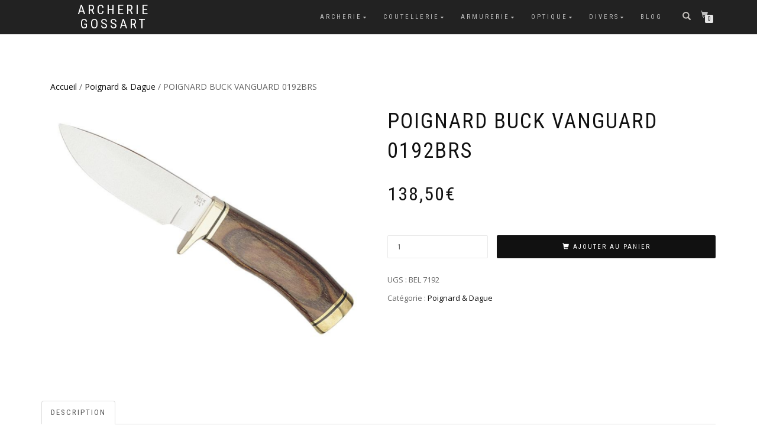

--- FILE ---
content_type: text/html; charset=UTF-8
request_url: https://archeriegossart.fr/index.php/produit/poignard-buck-vanguard-0192brs/
body_size: 13622
content:
<!DOCTYPE html>
<html lang="fr-FR" itemscope="itemscope" itemtype="http://schema.org/WebPage">
<head>
<meta charset="UTF-8">
<meta name="viewport" content="width=device-width, initial-scale=1, maximum-scale=1">
<link rel="profile" href="http://gmpg.org/xfn/11">
<link rel="pingback" href="https://archeriegossart.fr/xmlrpc.php">

<title>POIGNARD BUCK VANGUARD 0192BRS &#8211; Archerie Gossart</title>
<meta name='robots' content='max-image-preview:large' />
<link rel="alternate" type="application/rss+xml" title="Archerie Gossart &raquo; Flux" href="https://archeriegossart.fr/index.php/feed/" />
<link rel="alternate" type="application/rss+xml" title="Archerie Gossart &raquo; Flux des commentaires" href="https://archeriegossart.fr/index.php/comments/feed/" />
<script type="text/javascript">
window._wpemojiSettings = {"baseUrl":"https:\/\/s.w.org\/images\/core\/emoji\/14.0.0\/72x72\/","ext":".png","svgUrl":"https:\/\/s.w.org\/images\/core\/emoji\/14.0.0\/svg\/","svgExt":".svg","source":{"concatemoji":"https:\/\/archeriegossart.fr\/wp-includes\/js\/wp-emoji-release.min.js?ver=6.2.8"}};
/*! This file is auto-generated */
!function(e,a,t){var n,r,o,i=a.createElement("canvas"),p=i.getContext&&i.getContext("2d");function s(e,t){p.clearRect(0,0,i.width,i.height),p.fillText(e,0,0);e=i.toDataURL();return p.clearRect(0,0,i.width,i.height),p.fillText(t,0,0),e===i.toDataURL()}function c(e){var t=a.createElement("script");t.src=e,t.defer=t.type="text/javascript",a.getElementsByTagName("head")[0].appendChild(t)}for(o=Array("flag","emoji"),t.supports={everything:!0,everythingExceptFlag:!0},r=0;r<o.length;r++)t.supports[o[r]]=function(e){if(p&&p.fillText)switch(p.textBaseline="top",p.font="600 32px Arial",e){case"flag":return s("\ud83c\udff3\ufe0f\u200d\u26a7\ufe0f","\ud83c\udff3\ufe0f\u200b\u26a7\ufe0f")?!1:!s("\ud83c\uddfa\ud83c\uddf3","\ud83c\uddfa\u200b\ud83c\uddf3")&&!s("\ud83c\udff4\udb40\udc67\udb40\udc62\udb40\udc65\udb40\udc6e\udb40\udc67\udb40\udc7f","\ud83c\udff4\u200b\udb40\udc67\u200b\udb40\udc62\u200b\udb40\udc65\u200b\udb40\udc6e\u200b\udb40\udc67\u200b\udb40\udc7f");case"emoji":return!s("\ud83e\udef1\ud83c\udffb\u200d\ud83e\udef2\ud83c\udfff","\ud83e\udef1\ud83c\udffb\u200b\ud83e\udef2\ud83c\udfff")}return!1}(o[r]),t.supports.everything=t.supports.everything&&t.supports[o[r]],"flag"!==o[r]&&(t.supports.everythingExceptFlag=t.supports.everythingExceptFlag&&t.supports[o[r]]);t.supports.everythingExceptFlag=t.supports.everythingExceptFlag&&!t.supports.flag,t.DOMReady=!1,t.readyCallback=function(){t.DOMReady=!0},t.supports.everything||(n=function(){t.readyCallback()},a.addEventListener?(a.addEventListener("DOMContentLoaded",n,!1),e.addEventListener("load",n,!1)):(e.attachEvent("onload",n),a.attachEvent("onreadystatechange",function(){"complete"===a.readyState&&t.readyCallback()})),(e=t.source||{}).concatemoji?c(e.concatemoji):e.wpemoji&&e.twemoji&&(c(e.twemoji),c(e.wpemoji)))}(window,document,window._wpemojiSettings);
</script>
<style type="text/css">
img.wp-smiley,
img.emoji {
	display: inline !important;
	border: none !important;
	box-shadow: none !important;
	height: 1em !important;
	width: 1em !important;
	margin: 0 0.07em !important;
	vertical-align: -0.1em !important;
	background: none !important;
	padding: 0 !important;
}
</style>
	<link rel='stylesheet' id='wp-block-library-css' href='https://archeriegossart.fr/wp-includes/css/dist/block-library/style.min.css?ver=6.2.8' type='text/css' media='all' />
<link rel='stylesheet' id='wc-blocks-vendors-style-css' href='https://archeriegossart.fr/wp-content/plugins/woocommerce/packages/woocommerce-blocks/build/wc-blocks-vendors-style.css?ver=9.8.4' type='text/css' media='all' />
<link rel='stylesheet' id='wc-blocks-style-css' href='https://archeriegossart.fr/wp-content/plugins/woocommerce/packages/woocommerce-blocks/build/wc-blocks-style.css?ver=9.8.4' type='text/css' media='all' />
<link rel='stylesheet' id='classic-theme-styles-css' href='https://archeriegossart.fr/wp-includes/css/classic-themes.min.css?ver=6.2.8' type='text/css' media='all' />
<style id='global-styles-inline-css' type='text/css'>
body{--wp--preset--color--black: #000000;--wp--preset--color--cyan-bluish-gray: #abb8c3;--wp--preset--color--white: #ffffff;--wp--preset--color--pale-pink: #f78da7;--wp--preset--color--vivid-red: #cf2e2e;--wp--preset--color--luminous-vivid-orange: #ff6900;--wp--preset--color--luminous-vivid-amber: #fcb900;--wp--preset--color--light-green-cyan: #7bdcb5;--wp--preset--color--vivid-green-cyan: #00d084;--wp--preset--color--pale-cyan-blue: #8ed1fc;--wp--preset--color--vivid-cyan-blue: #0693e3;--wp--preset--color--vivid-purple: #9b51e0;--wp--preset--gradient--vivid-cyan-blue-to-vivid-purple: linear-gradient(135deg,rgba(6,147,227,1) 0%,rgb(155,81,224) 100%);--wp--preset--gradient--light-green-cyan-to-vivid-green-cyan: linear-gradient(135deg,rgb(122,220,180) 0%,rgb(0,208,130) 100%);--wp--preset--gradient--luminous-vivid-amber-to-luminous-vivid-orange: linear-gradient(135deg,rgba(252,185,0,1) 0%,rgba(255,105,0,1) 100%);--wp--preset--gradient--luminous-vivid-orange-to-vivid-red: linear-gradient(135deg,rgba(255,105,0,1) 0%,rgb(207,46,46) 100%);--wp--preset--gradient--very-light-gray-to-cyan-bluish-gray: linear-gradient(135deg,rgb(238,238,238) 0%,rgb(169,184,195) 100%);--wp--preset--gradient--cool-to-warm-spectrum: linear-gradient(135deg,rgb(74,234,220) 0%,rgb(151,120,209) 20%,rgb(207,42,186) 40%,rgb(238,44,130) 60%,rgb(251,105,98) 80%,rgb(254,248,76) 100%);--wp--preset--gradient--blush-light-purple: linear-gradient(135deg,rgb(255,206,236) 0%,rgb(152,150,240) 100%);--wp--preset--gradient--blush-bordeaux: linear-gradient(135deg,rgb(254,205,165) 0%,rgb(254,45,45) 50%,rgb(107,0,62) 100%);--wp--preset--gradient--luminous-dusk: linear-gradient(135deg,rgb(255,203,112) 0%,rgb(199,81,192) 50%,rgb(65,88,208) 100%);--wp--preset--gradient--pale-ocean: linear-gradient(135deg,rgb(255,245,203) 0%,rgb(182,227,212) 50%,rgb(51,167,181) 100%);--wp--preset--gradient--electric-grass: linear-gradient(135deg,rgb(202,248,128) 0%,rgb(113,206,126) 100%);--wp--preset--gradient--midnight: linear-gradient(135deg,rgb(2,3,129) 0%,rgb(40,116,252) 100%);--wp--preset--duotone--dark-grayscale: url('#wp-duotone-dark-grayscale');--wp--preset--duotone--grayscale: url('#wp-duotone-grayscale');--wp--preset--duotone--purple-yellow: url('#wp-duotone-purple-yellow');--wp--preset--duotone--blue-red: url('#wp-duotone-blue-red');--wp--preset--duotone--midnight: url('#wp-duotone-midnight');--wp--preset--duotone--magenta-yellow: url('#wp-duotone-magenta-yellow');--wp--preset--duotone--purple-green: url('#wp-duotone-purple-green');--wp--preset--duotone--blue-orange: url('#wp-duotone-blue-orange');--wp--preset--font-size--small: 13px;--wp--preset--font-size--medium: 20px;--wp--preset--font-size--large: 36px;--wp--preset--font-size--x-large: 42px;--wp--preset--spacing--20: 0.44rem;--wp--preset--spacing--30: 0.67rem;--wp--preset--spacing--40: 1rem;--wp--preset--spacing--50: 1.5rem;--wp--preset--spacing--60: 2.25rem;--wp--preset--spacing--70: 3.38rem;--wp--preset--spacing--80: 5.06rem;--wp--preset--shadow--natural: 6px 6px 9px rgba(0, 0, 0, 0.2);--wp--preset--shadow--deep: 12px 12px 50px rgba(0, 0, 0, 0.4);--wp--preset--shadow--sharp: 6px 6px 0px rgba(0, 0, 0, 0.2);--wp--preset--shadow--outlined: 6px 6px 0px -3px rgba(255, 255, 255, 1), 6px 6px rgba(0, 0, 0, 1);--wp--preset--shadow--crisp: 6px 6px 0px rgba(0, 0, 0, 1);}:where(.is-layout-flex){gap: 0.5em;}body .is-layout-flow > .alignleft{float: left;margin-inline-start: 0;margin-inline-end: 2em;}body .is-layout-flow > .alignright{float: right;margin-inline-start: 2em;margin-inline-end: 0;}body .is-layout-flow > .aligncenter{margin-left: auto !important;margin-right: auto !important;}body .is-layout-constrained > .alignleft{float: left;margin-inline-start: 0;margin-inline-end: 2em;}body .is-layout-constrained > .alignright{float: right;margin-inline-start: 2em;margin-inline-end: 0;}body .is-layout-constrained > .aligncenter{margin-left: auto !important;margin-right: auto !important;}body .is-layout-constrained > :where(:not(.alignleft):not(.alignright):not(.alignfull)){max-width: var(--wp--style--global--content-size);margin-left: auto !important;margin-right: auto !important;}body .is-layout-constrained > .alignwide{max-width: var(--wp--style--global--wide-size);}body .is-layout-flex{display: flex;}body .is-layout-flex{flex-wrap: wrap;align-items: center;}body .is-layout-flex > *{margin: 0;}:where(.wp-block-columns.is-layout-flex){gap: 2em;}.has-black-color{color: var(--wp--preset--color--black) !important;}.has-cyan-bluish-gray-color{color: var(--wp--preset--color--cyan-bluish-gray) !important;}.has-white-color{color: var(--wp--preset--color--white) !important;}.has-pale-pink-color{color: var(--wp--preset--color--pale-pink) !important;}.has-vivid-red-color{color: var(--wp--preset--color--vivid-red) !important;}.has-luminous-vivid-orange-color{color: var(--wp--preset--color--luminous-vivid-orange) !important;}.has-luminous-vivid-amber-color{color: var(--wp--preset--color--luminous-vivid-amber) !important;}.has-light-green-cyan-color{color: var(--wp--preset--color--light-green-cyan) !important;}.has-vivid-green-cyan-color{color: var(--wp--preset--color--vivid-green-cyan) !important;}.has-pale-cyan-blue-color{color: var(--wp--preset--color--pale-cyan-blue) !important;}.has-vivid-cyan-blue-color{color: var(--wp--preset--color--vivid-cyan-blue) !important;}.has-vivid-purple-color{color: var(--wp--preset--color--vivid-purple) !important;}.has-black-background-color{background-color: var(--wp--preset--color--black) !important;}.has-cyan-bluish-gray-background-color{background-color: var(--wp--preset--color--cyan-bluish-gray) !important;}.has-white-background-color{background-color: var(--wp--preset--color--white) !important;}.has-pale-pink-background-color{background-color: var(--wp--preset--color--pale-pink) !important;}.has-vivid-red-background-color{background-color: var(--wp--preset--color--vivid-red) !important;}.has-luminous-vivid-orange-background-color{background-color: var(--wp--preset--color--luminous-vivid-orange) !important;}.has-luminous-vivid-amber-background-color{background-color: var(--wp--preset--color--luminous-vivid-amber) !important;}.has-light-green-cyan-background-color{background-color: var(--wp--preset--color--light-green-cyan) !important;}.has-vivid-green-cyan-background-color{background-color: var(--wp--preset--color--vivid-green-cyan) !important;}.has-pale-cyan-blue-background-color{background-color: var(--wp--preset--color--pale-cyan-blue) !important;}.has-vivid-cyan-blue-background-color{background-color: var(--wp--preset--color--vivid-cyan-blue) !important;}.has-vivid-purple-background-color{background-color: var(--wp--preset--color--vivid-purple) !important;}.has-black-border-color{border-color: var(--wp--preset--color--black) !important;}.has-cyan-bluish-gray-border-color{border-color: var(--wp--preset--color--cyan-bluish-gray) !important;}.has-white-border-color{border-color: var(--wp--preset--color--white) !important;}.has-pale-pink-border-color{border-color: var(--wp--preset--color--pale-pink) !important;}.has-vivid-red-border-color{border-color: var(--wp--preset--color--vivid-red) !important;}.has-luminous-vivid-orange-border-color{border-color: var(--wp--preset--color--luminous-vivid-orange) !important;}.has-luminous-vivid-amber-border-color{border-color: var(--wp--preset--color--luminous-vivid-amber) !important;}.has-light-green-cyan-border-color{border-color: var(--wp--preset--color--light-green-cyan) !important;}.has-vivid-green-cyan-border-color{border-color: var(--wp--preset--color--vivid-green-cyan) !important;}.has-pale-cyan-blue-border-color{border-color: var(--wp--preset--color--pale-cyan-blue) !important;}.has-vivid-cyan-blue-border-color{border-color: var(--wp--preset--color--vivid-cyan-blue) !important;}.has-vivid-purple-border-color{border-color: var(--wp--preset--color--vivid-purple) !important;}.has-vivid-cyan-blue-to-vivid-purple-gradient-background{background: var(--wp--preset--gradient--vivid-cyan-blue-to-vivid-purple) !important;}.has-light-green-cyan-to-vivid-green-cyan-gradient-background{background: var(--wp--preset--gradient--light-green-cyan-to-vivid-green-cyan) !important;}.has-luminous-vivid-amber-to-luminous-vivid-orange-gradient-background{background: var(--wp--preset--gradient--luminous-vivid-amber-to-luminous-vivid-orange) !important;}.has-luminous-vivid-orange-to-vivid-red-gradient-background{background: var(--wp--preset--gradient--luminous-vivid-orange-to-vivid-red) !important;}.has-very-light-gray-to-cyan-bluish-gray-gradient-background{background: var(--wp--preset--gradient--very-light-gray-to-cyan-bluish-gray) !important;}.has-cool-to-warm-spectrum-gradient-background{background: var(--wp--preset--gradient--cool-to-warm-spectrum) !important;}.has-blush-light-purple-gradient-background{background: var(--wp--preset--gradient--blush-light-purple) !important;}.has-blush-bordeaux-gradient-background{background: var(--wp--preset--gradient--blush-bordeaux) !important;}.has-luminous-dusk-gradient-background{background: var(--wp--preset--gradient--luminous-dusk) !important;}.has-pale-ocean-gradient-background{background: var(--wp--preset--gradient--pale-ocean) !important;}.has-electric-grass-gradient-background{background: var(--wp--preset--gradient--electric-grass) !important;}.has-midnight-gradient-background{background: var(--wp--preset--gradient--midnight) !important;}.has-small-font-size{font-size: var(--wp--preset--font-size--small) !important;}.has-medium-font-size{font-size: var(--wp--preset--font-size--medium) !important;}.has-large-font-size{font-size: var(--wp--preset--font-size--large) !important;}.has-x-large-font-size{font-size: var(--wp--preset--font-size--x-large) !important;}
.wp-block-navigation a:where(:not(.wp-element-button)){color: inherit;}
:where(.wp-block-columns.is-layout-flex){gap: 2em;}
.wp-block-pullquote{font-size: 1.5em;line-height: 1.6;}
</style>
<link rel='stylesheet' id='cptch_stylesheet-css' href='https://archeriegossart.fr/wp-content/plugins/captcha/css/front_end_style.css?ver=4.4.5' type='text/css' media='all' />
<link rel='stylesheet' id='dashicons-css' href='https://archeriegossart.fr/wp-includes/css/dashicons.min.css?ver=6.2.8' type='text/css' media='all' />
<link rel='stylesheet' id='cptch_desktop_style-css' href='https://archeriegossart.fr/wp-content/plugins/captcha/css/desktop_style.css?ver=4.4.5' type='text/css' media='all' />
<style id='woocommerce-inline-inline-css' type='text/css'>
.woocommerce form .form-row .required { visibility: visible; }
</style>
<link rel='stylesheet' id='bootstrap-css' href='https://archeriegossart.fr/wp-content/themes/shop-isle.1.1.6.15/shop-isle/assets/bootstrap/css/bootstrap.min.css?ver=20120206' type='text/css' media='all' />
<link rel='stylesheet' id='magnific-popup-css' href='https://archeriegossart.fr/wp-content/themes/shop-isle.1.1.6.15/shop-isle/assets/css/magnific-popup.css?ver=20120206' type='text/css' media='all' />
<link rel='stylesheet' id='flexslider-css' href='https://archeriegossart.fr/wp-content/themes/shop-isle.1.1.6.15/shop-isle/assets/css/flexslider.css?ver=20120206' type='text/css' media='all' />
<link rel='stylesheet' id='owl-carousel-css' href='https://archeriegossart.fr/wp-content/themes/shop-isle.1.1.6.15/shop-isle/assets/css/owl.carousel.css?ver=20120206' type='text/css' media='all' />
<link rel='stylesheet' id='shop-isle-animate-css' href='https://archeriegossart.fr/wp-content/themes/shop-isle.1.1.6.15/shop-isle/assets/css/animate.css?ver=20120206' type='text/css' media='all' />
<link rel='stylesheet' id='shop-isle-main-style-css' href='https://archeriegossart.fr/wp-content/themes/shop-isle.1.1.6.15/shop-isle/assets/css/style.css?ver=20120206' type='text/css' media='all' />
<link rel='stylesheet' id='shop-isle-style-css' href='https://archeriegossart.fr/wp-content/themes/shop-isle.1.1.6.15/shop-isle/style.css?ver=1.1.6.15' type='text/css' media='all' />
<link rel='stylesheet' id='shop-isle-woocommerce-style1-css' href='https://archeriegossart.fr/wp-content/themes/shop-isle.1.1.6.15/shop-isle/inc/woocommerce/css/woocommerce.css?ver=v3' type='text/css' media='all' />
<script type='text/javascript' src='https://archeriegossart.fr/wp-includes/js/jquery/jquery.min.js?ver=3.6.4' id='jquery-core-js'></script>
<script type='text/javascript' src='https://archeriegossart.fr/wp-includes/js/jquery/jquery-migrate.min.js?ver=3.4.0' id='jquery-migrate-js'></script>
<link rel="https://api.w.org/" href="https://archeriegossart.fr/index.php/wp-json/" /><link rel="alternate" type="application/json" href="https://archeriegossart.fr/index.php/wp-json/wp/v3/product/1316" /><link rel="EditURI" type="application/rsd+xml" title="RSD" href="https://archeriegossart.fr/xmlrpc.php?rsd" />
<link rel="wlwmanifest" type="application/wlwmanifest+xml" href="https://archeriegossart.fr/wp-includes/wlwmanifest.xml" />
<meta name="generator" content="WordPress 6.2.8" />
<meta name="generator" content="WooCommerce 7.6.0" />
<link rel="canonical" href="https://archeriegossart.fr/index.php/produit/poignard-buck-vanguard-0192brs/" />
<link rel='shortlink' href='https://archeriegossart.fr/?p=1316' />
<link rel="alternate" type="application/json+oembed" href="https://archeriegossart.fr/index.php/wp-json/oembed/1.0/embed?url=https%3A%2F%2Farcheriegossart.fr%2Findex.php%2Fproduit%2Fpoignard-buck-vanguard-0192brs%2F" />
<link rel="alternate" type="text/xml+oembed" href="https://archeriegossart.fr/index.php/wp-json/oembed/1.0/embed?url=https%3A%2F%2Farcheriegossart.fr%2Findex.php%2Fproduit%2Fpoignard-buck-vanguard-0192brs%2F&#038;format=xml" />
	<noscript><style>.woocommerce-product-gallery{ opacity: 1 !important; }</style></noscript>
	<link rel="icon" href="https://archeriegossart.fr/wp-content/uploads/2017/02/cropped-ARCHERIE-ECUSSON-GOSSART-1-150x150.png" sizes="32x32" />
<link rel="icon" href="https://archeriegossart.fr/wp-content/uploads/2017/02/cropped-ARCHERIE-ECUSSON-GOSSART-1-220x220.png" sizes="192x192" />
<link rel="apple-touch-icon" href="https://archeriegossart.fr/wp-content/uploads/2017/02/cropped-ARCHERIE-ECUSSON-GOSSART-1-220x220.png" />
<meta name="msapplication-TileImage" content="https://archeriegossart.fr/wp-content/uploads/2017/02/cropped-ARCHERIE-ECUSSON-GOSSART-1-300x300.png" />
</head>

<body class="product-template-default single single-product postid-1316 theme-shop-isle.1.1.6.15/shop-isle woocommerce woocommerce-page woocommerce-no-js woocommerce-active">

	
	<!-- Preloader -->
		
			<!-- Navigation start -->
		<nav class="navbar navbar-custom navbar-transparent navbar-fixed-top" role="navigation">

			<div class="container">
				<div class="header-container">

					<div class="navbar-header">

						<div class="shop_isle_header_title">

							<div class="shop-isle-header-title-inner">

														<div class="header-title-wrap">
								<h1 class="site-title"><a href="https://archeriegossart.fr/" rel="home">Archerie Gossart</a></h1>
							</div>

							
							</div><!-- .shop-isle-header-title-inner -->

						</div><!-- .shop_isle_header_title -->

						<div type="button" class="navbar-toggle" data-toggle="collapse" data-target="#custom-collapse">
							<span class="sr-only">Toggle navigation</span>
							<span class="icon-bar"></span>
							<span class="icon-bar"></span>
							<span class="icon-bar"></span>
						</div>
					</div>

					<div class="header-menu-wrap">
						<div class="collapse navbar-collapse" id="custom-collapse">

							<ul id="menu-menu" class="nav navbar-nav navbar-right"><li id="menu-item-56" class="menu-item menu-item-type-taxonomy menu-item-object-product_cat menu-item-has-children menu-item-56"><a href="https://archeriegossart.fr/index.php/categorie-produit/archerie/">ARCHERIE</a>
<ul class="sub-menu">
	<li id="menu-item-42" class="menu-item menu-item-type-taxonomy menu-item-object-product_cat menu-item-has-children menu-item-42"><a href="https://archeriegossart.fr/index.php/categorie-produit/arcs/">ARCS</a>
	<ul class="sub-menu">
		<li id="menu-item-108" class="menu-item menu-item-type-taxonomy menu-item-object-product_cat menu-item-108"><a href="https://archeriegossart.fr/index.php/categorie-produit/arcs/arc-recurve-traditionnel/">Arc recurve traditionnel</a></li>
		<li id="menu-item-135" class="menu-item menu-item-type-taxonomy menu-item-object-product_cat menu-item-135"><a href="https://archeriegossart.fr/index.php/categorie-produit/arcs/arc-recurve-traditionnel-take-down/">Arc recurve traditionnel TAKE DOWN</a></li>
		<li id="menu-item-136" class="menu-item menu-item-type-taxonomy menu-item-object-product_cat menu-item-136"><a href="https://archeriegossart.fr/index.php/categorie-produit/arcs/arc-longbow/">Arc Longbow et Hybride</a></li>
		<li id="menu-item-5156" class="menu-item menu-item-type-taxonomy menu-item-object-product_cat menu-item-5156"><a href="https://archeriegossart.fr/index.php/categorie-produit/arcs-equestre-traditionnel/">ARCS EQUESTRE TRADITIONNEL</a></li>
		<li id="menu-item-132" class="menu-item menu-item-type-taxonomy menu-item-object-product_cat menu-item-132"><a href="https://archeriegossart.fr/index.php/categorie-produit/arcs/arc-compound/">ARC COMPOUND</a></li>
		<li id="menu-item-4834" class="menu-item menu-item-type-taxonomy menu-item-object-product_cat menu-item-has-children menu-item-4834"><a href="https://archeriegossart.fr/index.php/categorie-produit/arc-de-cible/">ARC DE CIBLE</a>
		<ul class="sub-menu">
			<li id="menu-item-5736" class="menu-item menu-item-type-taxonomy menu-item-object-product_cat menu-item-5736"><a href="https://archeriegossart.fr/index.php/categorie-produit/poignee-arc/">POIGNEE ARC</a></li>
			<li id="menu-item-5737" class="menu-item menu-item-type-taxonomy menu-item-object-product_cat menu-item-5737"><a href="https://archeriegossart.fr/index.php/categorie-produit/branches-arc/">BRANCHES ARC</a></li>
		</ul>
</li>
		<li id="menu-item-656" class="menu-item menu-item-type-taxonomy menu-item-object-product_cat menu-item-656"><a href="https://archeriegossart.fr/index.php/categorie-produit/arc-de-loisirs/">Arc de loisirs</a></li>
	</ul>
</li>
	<li id="menu-item-50" class="menu-item menu-item-type-taxonomy menu-item-object-product_cat menu-item-has-children menu-item-50"><a href="https://archeriegossart.fr/index.php/categorie-produit/arbaletes/">ARBALETES</a>
	<ul class="sub-menu">
		<li id="menu-item-109" class="menu-item menu-item-type-taxonomy menu-item-object-product_cat menu-item-109"><a href="https://archeriegossart.fr/index.php/categorie-produit/arbaletes/arbaletes-compound/">ARBALETES COMPOUND</a></li>
		<li id="menu-item-53" class="menu-item menu-item-type-taxonomy menu-item-object-product_cat menu-item-53"><a href="https://archeriegossart.fr/index.php/categorie-produit/arbaletes/arbaletes-a-poulies/">ARBALETE RECURVE</a></li>
		<li id="menu-item-983" class="menu-item menu-item-type-taxonomy menu-item-object-product_cat menu-item-983"><a href="https://archeriegossart.fr/index.php/categorie-produit/housses-et-valises-pour-arbaletes/">HOUSSES ET VALISES POUR ARBALETES</a></li>
		<li id="menu-item-141" class="menu-item menu-item-type-taxonomy menu-item-object-product_cat menu-item-141"><a href="https://archeriegossart.fr/index.php/categorie-produit/arbaletes/accesoires-pour-arbalete/">ACCESOIRES POUR ARBALETE</a></li>
	</ul>
</li>
	<li id="menu-item-134" class="menu-item menu-item-type-taxonomy menu-item-object-product_cat menu-item-has-children menu-item-134"><a href="https://archeriegossart.fr/index.php/categorie-produit/acpa/">ACCESSOIRES POUR L&rsquo;ARCHER</a>
	<ul class="sub-menu">
		<li id="menu-item-70" class="menu-item menu-item-type-taxonomy menu-item-object-product_cat menu-item-70"><a href="https://archeriegossart.fr/index.php/categorie-produit/gantier/">GANTIER</a></li>
		<li id="menu-item-911" class="menu-item menu-item-type-taxonomy menu-item-object-product_cat menu-item-911"><a href="https://archeriegossart.fr/index.php/categorie-produit/protege-bras/">Protège bras</a></li>
		<li id="menu-item-72" class="menu-item menu-item-type-taxonomy menu-item-object-product_cat current_page_parent menu-item-72"><a href="https://archeriegossart.fr/index.php/categorie-produit/dragonne/">DRAGONNE</a></li>
		<li id="menu-item-71" class="menu-item menu-item-type-taxonomy menu-item-object-product_cat menu-item-71"><a href="https://archeriegossart.fr/index.php/categorie-produit/palette/">PALETTE</a></li>
		<li id="menu-item-350" class="menu-item menu-item-type-taxonomy menu-item-object-product_cat menu-item-350"><a href="https://archeriegossart.fr/index.php/categorie-produit/plastron/">Plastron</a></li>
		<li id="menu-item-69" class="menu-item menu-item-type-taxonomy menu-item-object-product_cat menu-item-69"><a href="https://archeriegossart.fr/index.php/categorie-produit/decocheur/">DECOCHEUR</a></li>
		<li id="menu-item-68" class="menu-item menu-item-type-taxonomy menu-item-object-product_cat menu-item-has-children menu-item-68"><a href="https://archeriegossart.fr/index.php/categorie-produit/carquoi/">CARQUOI</a>
		<ul class="sub-menu">
			<li id="menu-item-1151" class="menu-item menu-item-type-taxonomy menu-item-object-product_cat menu-item-1151"><a href="https://archeriegossart.fr/index.php/categorie-produit/carquois-darc-de-chasse/">CARQUOIS D&rsquo;ARC DE CHASSE</a></li>
			<li id="menu-item-1150" class="menu-item menu-item-type-taxonomy menu-item-object-product_cat menu-item-1150"><a href="https://archeriegossart.fr/index.php/categorie-produit/carquois-darc-traditionnel/">CARQUOIS D&rsquo;ARC TRADITIONNEL</a></li>
			<li id="menu-item-1149" class="menu-item menu-item-type-taxonomy menu-item-object-product_cat menu-item-1149"><a href="https://archeriegossart.fr/index.php/categorie-produit/carquois-de-hanche/">CARQUOIS DE HANCHE</a></li>
			<li id="menu-item-1182" class="menu-item menu-item-type-taxonomy menu-item-object-product_cat menu-item-1182"><a href="https://archeriegossart.fr/index.php/categorie-produit/carquois-traditionnel-dorsaux/">CARQUOIS TRADITIONNEL DORSAUX</a></li>
		</ul>
</li>
	</ul>
</li>
	<li id="menu-item-78" class="menu-item menu-item-type-taxonomy menu-item-object-product_cat menu-item-has-children menu-item-78"><a href="https://archeriegossart.fr/index.php/categorie-produit/apa/">ACCESSOIRES POUR ARC</a>
	<ul class="sub-menu">
		<li id="menu-item-64" class="menu-item menu-item-type-taxonomy menu-item-object-product_cat menu-item-64"><a href="https://archeriegossart.fr/index.php/categorie-produit/viseur/">VISEUR CHASSE ET 3D POUR COMPOUND</a></li>
		<li id="menu-item-5050" class="menu-item menu-item-type-taxonomy menu-item-object-product_cat menu-item-5050"><a href="https://archeriegossart.fr/index.php/categorie-produit/viseur-cible/">VISEUR CIBLE</a></li>
		<li id="menu-item-66" class="menu-item menu-item-type-taxonomy menu-item-object-product_cat menu-item-66"><a href="https://archeriegossart.fr/index.php/categorie-produit/visette/">VISETTE ET SUCETTE</a></li>
		<li id="menu-item-65" class="menu-item menu-item-type-taxonomy menu-item-object-product_cat menu-item-65"><a href="https://archeriegossart.fr/index.php/categorie-produit/repose-fleche/">REPOSE FLECHE</a></li>
		<li id="menu-item-5870" class="menu-item menu-item-type-taxonomy menu-item-object-product_cat menu-item-5870"><a href="https://archeriegossart.fr/index.php/categorie-produit/berger-bouton/">BERGER BOUTON</a></li>
		<li id="menu-item-67" class="menu-item menu-item-type-taxonomy menu-item-object-product_cat menu-item-has-children menu-item-67"><a href="https://archeriegossart.fr/index.php/categorie-produit/stabilisateur/">STABILISATEUR</a>
		<ul class="sub-menu">
			<li id="menu-item-5892" class="menu-item menu-item-type-taxonomy menu-item-object-product_cat menu-item-5892"><a href="https://archeriegossart.fr/index.php/categorie-produit/stabilisateurs-de-chasse-3d/">STABILISATEURS DE CHASSE &#8211; 3D</a></li>
			<li id="menu-item-5888" class="menu-item menu-item-type-taxonomy menu-item-object-product_cat menu-item-5888"><a href="https://archeriegossart.fr/index.php/categorie-produit/stabilisateur-centraux/">STABILISATEUR CENTRAUX</a></li>
			<li id="menu-item-5889" class="menu-item menu-item-type-taxonomy menu-item-object-product_cat menu-item-5889"><a href="https://archeriegossart.fr/index.php/categorie-produit/stabilisateur-lateraux/">STABILISATEUR LATERAUX</a></li>
			<li id="menu-item-5890" class="menu-item menu-item-type-taxonomy menu-item-object-product_cat menu-item-5890"><a href="https://archeriegossart.fr/index.php/categorie-produit/v-bars/">V-BARS</a></li>
		</ul>
</li>
		<li id="menu-item-353" class="menu-item menu-item-type-taxonomy menu-item-object-product_cat menu-item-353"><a href="https://archeriegossart.fr/index.php/categorie-produit/bandoirs-fausses-cordes/">Bandoirs ( fausses cordes )</a></li>
		<li id="menu-item-352" class="menu-item menu-item-type-taxonomy menu-item-object-product_cat menu-item-352"><a href="https://archeriegossart.fr/index.php/categorie-produit/protege-poupeesprotege-poulies/">Protège poupées/Protège poulies</a></li>
		<li id="menu-item-73" class="menu-item menu-item-type-taxonomy menu-item-object-product_cat menu-item-73"><a href="https://archeriegossart.fr/index.php/categorie-produit/hv/">HOUSSES ET VALISES POUR ARCS</a></li>
		<li id="menu-item-5036" class="menu-item menu-item-type-taxonomy menu-item-object-product_cat menu-item-5036"><a href="https://archeriegossart.fr/index.php/categorie-produit/housse-dorsale-et-valise-arc-classique/">HOUSSE DORSALE ET VALISE ARC CLASSIQUE</a></li>
		<li id="menu-item-77" class="menu-item menu-item-type-taxonomy menu-item-object-product_cat menu-item-77"><a href="https://archeriegossart.fr/index.php/categorie-produit/cpabdf/">Corde pour arc , Bobine de fil ,Nock set et Silencieux de corde</a></li>
		<li id="menu-item-80" class="menu-item menu-item-type-taxonomy menu-item-object-product_cat menu-item-80"><a href="https://archeriegossart.fr/index.php/categorie-produit/outillages/">OUTILLAGES</a></li>
	</ul>
</li>
	<li id="menu-item-74" class="menu-item menu-item-type-taxonomy menu-item-object-product_cat menu-item-has-children menu-item-74"><a href="https://archeriegossart.fr/index.php/categorie-produit/fleches/">FLECHES</a>
	<ul class="sub-menu">
		<li id="menu-item-4639" class="menu-item menu-item-type-taxonomy menu-item-object-product_cat menu-item-4639"><a href="https://archeriegossart.fr/index.php/categorie-produit/fleches-empennage-plastique/">FLECHES EMPENNAGE PLASTIQUE</a></li>
		<li id="menu-item-1088" class="menu-item menu-item-type-taxonomy menu-item-object-product_cat menu-item-1088"><a href="https://archeriegossart.fr/index.php/categorie-produit/fleche-plumes-naturel/">Flèche plumes naturel</a></li>
		<li id="menu-item-355" class="menu-item menu-item-type-taxonomy menu-item-object-product_cat menu-item-355"><a href="https://archeriegossart.fr/index.php/categorie-produit/boites-de-rangement-fleches/">Boites de rangement flèches</a></li>
	</ul>
</li>
	<li id="menu-item-2406" class="menu-item menu-item-type-taxonomy menu-item-object-product_cat menu-item-has-children menu-item-2406"><a href="https://archeriegossart.fr/index.php/categorie-produit/tube-et-fut-bois/">TUBE ET FUT BOIS</a>
	<ul class="sub-menu">
		<li id="menu-item-1086" class="menu-item menu-item-type-taxonomy menu-item-object-product_cat menu-item-1086"><a href="https://archeriegossart.fr/index.php/categorie-produit/tube-carbone/">Tube carbone</a></li>
		<li id="menu-item-1085" class="menu-item menu-item-type-taxonomy menu-item-object-product_cat menu-item-1085"><a href="https://archeriegossart.fr/index.php/categorie-produit/tube-alu/">Tube alu</a></li>
		<li id="menu-item-1084" class="menu-item menu-item-type-taxonomy menu-item-object-product_cat menu-item-1084"><a href="https://archeriegossart.fr/index.php/categorie-produit/fut-bois/">Fut bois</a></li>
		<li id="menu-item-351" class="menu-item menu-item-type-taxonomy menu-item-object-product_cat menu-item-351"><a href="https://archeriegossart.fr/index.php/categorie-produit/inserts-et-adaptateurs/">Inserts et adaptateurs</a></li>
	</ul>
</li>
	<li id="menu-item-57" class="menu-item menu-item-type-taxonomy menu-item-object-product_cat menu-item-has-children menu-item-57"><a href="https://archeriegossart.fr/index.php/categorie-produit/pwe/">PLUMES WRAP ET EMPENEUSES</a>
	<ul class="sub-menu">
		<li id="menu-item-1590" class="menu-item menu-item-type-taxonomy menu-item-object-product_cat menu-item-1590"><a href="https://archeriegossart.fr/index.php/categorie-produit/plumes-naturelles/">PLUMES NATURELLES</a></li>
		<li id="menu-item-1591" class="menu-item menu-item-type-taxonomy menu-item-object-product_cat menu-item-1591"><a href="https://archeriegossart.fr/index.php/categorie-produit/plume-plastique-vanes/">PLUME PLASTIQUE ( VANES )</a></li>
		<li id="menu-item-60" class="menu-item menu-item-type-taxonomy menu-item-object-product_cat menu-item-60"><a href="https://archeriegossart.fr/index.php/categorie-produit/ei/">ENCOCHES</a></li>
		<li id="menu-item-81" class="menu-item menu-item-type-taxonomy menu-item-object-product_cat menu-item-81"><a href="https://archeriegossart.fr/index.php/categorie-produit/cdfrc/">COLLE, DOUBLE FACE, RESINE ET CIRE</a></li>
		<li id="menu-item-1593" class="menu-item menu-item-type-taxonomy menu-item-object-product_cat menu-item-1593"><a href="https://archeriegossart.fr/index.php/categorie-produit/autocollants-bohning-wraps/">AUTOCOLLANTS BOHNING ( WRAPS )</a></li>
		<li id="menu-item-1594" class="menu-item menu-item-type-taxonomy menu-item-object-product_cat menu-item-1594"><a href="https://archeriegossart.fr/index.php/categorie-produit/empenneuses/">EMPENNEUSES</a></li>
	</ul>
</li>
	<li id="menu-item-58" class="menu-item menu-item-type-taxonomy menu-item-object-product_cat menu-item-has-children menu-item-58"><a href="https://archeriegossart.fr/index.php/categorie-produit/pcp/">POINTES DE CHASSE ET PECHE</a>
	<ul class="sub-menu">
		<li id="menu-item-3598" class="menu-item menu-item-type-taxonomy menu-item-object-product_cat menu-item-3598"><a href="https://archeriegossart.fr/index.php/categorie-produit/pointe-de-chasse-2-lames/">POINTE DE CHASSE 2 LAMES</a></li>
		<li id="menu-item-3595" class="menu-item menu-item-type-taxonomy menu-item-object-product_cat menu-item-3595"><a href="https://archeriegossart.fr/index.php/categorie-produit/pointe-de-chasse-3-lames/">POINTE DE CHASSE 3 LAMES</a></li>
		<li id="menu-item-3596" class="menu-item menu-item-type-taxonomy menu-item-object-product_cat menu-item-3596"><a href="https://archeriegossart.fr/index.php/categorie-produit/pointe-de-chasse-4-lames/">POINTE DE CHASSE 4 LAMES</a></li>
		<li id="menu-item-3599" class="menu-item menu-item-type-taxonomy menu-item-object-product_cat menu-item-3599"><a href="https://archeriegossart.fr/index.php/categorie-produit/pointe-de-chasse-mecanique/">POINTE DE CHASSE MECANIQUE</a></li>
		<li id="menu-item-3601" class="menu-item menu-item-type-taxonomy menu-item-object-product_cat menu-item-3601"><a href="https://archeriegossart.fr/index.php/categorie-produit/pointe-de-chasse-petit-gibier/">POINTE DE CHASSE PETIT GIBIER</a></li>
	</ul>
</li>
	<li id="menu-item-59" class="menu-item menu-item-type-taxonomy menu-item-object-product_cat menu-item-has-children menu-item-59"><a href="https://archeriegossart.fr/index.php/categorie-produit/pc/">POINTES CIBLES</a>
	<ul class="sub-menu">
		<li id="menu-item-2344" class="menu-item menu-item-type-taxonomy menu-item-object-product_cat menu-item-2344"><a href="https://archeriegossart.fr/index.php/categorie-produit/pointes-a-visser/">POINTES A VISSER</a></li>
		<li id="menu-item-2358" class="menu-item menu-item-type-taxonomy menu-item-object-product_cat menu-item-2358"><a href="https://archeriegossart.fr/index.php/categorie-produit/pointes-pour-fleches-bois/">POINTES POUR FLECHES BOIS</a></li>
		<li id="menu-item-2345" class="menu-item menu-item-type-taxonomy menu-item-object-product_cat menu-item-2345"><a href="https://archeriegossart.fr/index.php/categorie-produit/pointes-a-coller/">POINTES A COLLER</a></li>
	</ul>
</li>
	<li id="menu-item-82" class="menu-item menu-item-type-taxonomy menu-item-object-product_cat menu-item-has-children menu-item-82"><a href="https://archeriegossart.fr/index.php/categorie-produit/ciblerie/">CIBLERIE</a>
	<ul class="sub-menu">
		<li id="menu-item-1049" class="menu-item menu-item-type-taxonomy menu-item-object-product_cat menu-item-1049"><a href="https://archeriegossart.fr/index.php/categorie-produit/cible-blasons-fita/">CIBLE BLASONS FITA</a></li>
		<li id="menu-item-5306" class="menu-item menu-item-type-taxonomy menu-item-object-product_cat menu-item-has-children menu-item-5306"><a href="https://archeriegossart.fr/index.php/categorie-produit/cible-3-d/">CIBLE 3 D</a>
		<ul class="sub-menu">
			<li id="menu-item-5614" class="menu-item menu-item-type-taxonomy menu-item-object-product_cat menu-item-5614"><a href="https://archeriegossart.fr/index.php/categorie-produit/3-d-groupe-1/">3 D GROUPE 1</a></li>
			<li id="menu-item-5615" class="menu-item menu-item-type-taxonomy menu-item-object-product_cat menu-item-5615"><a href="https://archeriegossart.fr/index.php/categorie-produit/3-d-groupe-2/">3 D GROUPE 2</a></li>
			<li id="menu-item-5616" class="menu-item menu-item-type-taxonomy menu-item-object-product_cat menu-item-5616"><a href="https://archeriegossart.fr/index.php/categorie-produit/3-d-groupe-3/">3 D GROUPE 3</a></li>
			<li id="menu-item-5617" class="menu-item menu-item-type-taxonomy menu-item-object-product_cat menu-item-5617"><a href="https://archeriegossart.fr/index.php/categorie-produit/3-d-groupe-4/">3 D GROUPE 4</a></li>
		</ul>
</li>
		<li id="menu-item-1048" class="menu-item menu-item-type-taxonomy menu-item-object-product_cat menu-item-1048"><a href="https://archeriegossart.fr/index.php/categorie-produit/cible-blasons-pour-2d-chasse/">CIBLE BLASONS POUR 2D &#038; CHASSE</a></li>
		<li id="menu-item-5250" class="menu-item menu-item-type-taxonomy menu-item-object-product_cat menu-item-5250"><a href="https://archeriegossart.fr/index.php/categorie-produit/cibles-2-d-booster-target/">CIBLES 2 D BOOSTER TARGET</a></li>
		<li id="menu-item-6017" class="menu-item menu-item-type-taxonomy menu-item-object-product_cat menu-item-6017"><a href="https://archeriegossart.fr/index.php/categorie-produit/cibles-sacs-et-cube/">CIBLES SACS ET CUBE</a></li>
		<li id="menu-item-1153" class="menu-item menu-item-type-taxonomy menu-item-object-product_cat menu-item-1153"><a href="https://archeriegossart.fr/index.php/categorie-produit/cible/">CIBLE ET CHEVALET</a></li>
	</ul>
</li>
	<li id="menu-item-349" class="menu-item menu-item-type-taxonomy menu-item-object-product_cat menu-item-349"><a href="https://archeriegossart.fr/index.php/categorie-produit/peche-a-larc/">Pêche à l´arc</a></li>
	<li id="menu-item-84" class="menu-item menu-item-type-taxonomy menu-item-object-product_cat menu-item-84"><a href="https://archeriegossart.fr/index.php/categorie-produit/tsc/">TREE STAND / CLIMIBING ET Tente d&rsquo;affût</a></li>
</ul>
</li>
<li id="menu-item-51" class="menu-item menu-item-type-taxonomy menu-item-object-product_cat menu-item-has-children menu-item-51"><a href="https://archeriegossart.fr/index.php/categorie-produit/coutellerie/">COUTELLERIE</a>
<ul class="sub-menu">
	<li id="menu-item-262" class="menu-item menu-item-type-taxonomy menu-item-object-product_cat menu-item-has-children menu-item-262"><a href="https://archeriegossart.fr/index.php/categorie-produit/couteau-pliant-pince-outil-multifonction/">Couteaux pliant &#038; Pince outil multifonction</a>
	<ul class="sub-menu">
		<li id="menu-item-1188" class="menu-item menu-item-type-taxonomy menu-item-object-product_cat menu-item-1188"><a href="https://archeriegossart.fr/index.php/categorie-produit/couteau-suisse-victorinox-91mm/">COUTEAU SUISSE VICTORINOX 91mm</a></li>
		<li id="menu-item-1189" class="menu-item menu-item-type-taxonomy menu-item-object-product_cat menu-item-1189"><a href="https://archeriegossart.fr/index.php/categorie-produit/couteau-suisse-victorinox-a-blocage-111mm/">COUTEAU SUISSE VICTORINOX A BLOCAGE 111mm</a></li>
		<li id="menu-item-1190" class="menu-item menu-item-type-taxonomy menu-item-object-product_cat menu-item-1190"><a href="https://archeriegossart.fr/index.php/categorie-produit/pince-outil-swisstool/">PINCE OUTIL SWISSTOOL</a></li>
	</ul>
</li>
	<li id="menu-item-265" class="menu-item menu-item-type-taxonomy menu-item-object-product_cat menu-item-265"><a href="https://archeriegossart.fr/index.php/categorie-produit/couteaux-traditionnel/">Couteaux traditionnel</a></li>
	<li id="menu-item-264" class="menu-item menu-item-type-taxonomy menu-item-object-product_cat menu-item-264"><a href="https://archeriegossart.fr/index.php/categorie-produit/couteaux-moderne/">Couteaux moderne</a></li>
	<li id="menu-item-267" class="menu-item menu-item-type-taxonomy menu-item-object-product_cat menu-item-267"><a href="https://archeriegossart.fr/index.php/categorie-produit/couteaux-automatique/">Couteaux automatique</a></li>
	<li id="menu-item-268" class="menu-item menu-item-type-taxonomy menu-item-object-product_cat menu-item-268"><a href="https://archeriegossart.fr/index.php/categorie-produit/couteaux-papillon/">Couteaux papillon</a></li>
	<li id="menu-item-269" class="menu-item menu-item-type-taxonomy menu-item-object-product_cat menu-item-269"><a href="https://archeriegossart.fr/index.php/categorie-produit/etuis-pour-couteaux/">Etuis pour couteaux</a></li>
	<li id="menu-item-271" class="menu-item menu-item-type-taxonomy menu-item-object-product_cat current-product-ancestor current-menu-parent current-product-parent menu-item-271"><a href="https://archeriegossart.fr/index.php/categorie-produit/poignard-dagues/">Poignard &#038; Dague</a></li>
	<li id="menu-item-273" class="menu-item menu-item-type-taxonomy menu-item-object-product_cat menu-item-273"><a href="https://archeriegossart.fr/index.php/categorie-produit/couteaux-a-lancer/">Couteaux à lancer</a></li>
	<li id="menu-item-1732" class="menu-item menu-item-type-taxonomy menu-item-object-product_cat menu-item-1732"><a href="https://archeriegossart.fr/index.php/categorie-produit/machettte-et-hache/">Machettte et Hache</a></li>
	<li id="menu-item-2034" class="menu-item menu-item-type-taxonomy menu-item-object-product_cat menu-item-2034"><a href="https://archeriegossart.fr/index.php/categorie-produit/couteaux-de-cuisine/">COUTEAUX DE CUISINE</a></li>
	<li id="menu-item-270" class="menu-item menu-item-type-taxonomy menu-item-object-product_cat menu-item-270"><a href="https://archeriegossart.fr/index.php/categorie-produit/aiguiseurs-pour-couteaux/">Aiguiseurs pour couteaux</a></li>
</ul>
</li>
<li id="menu-item-249" class="menu-item menu-item-type-taxonomy menu-item-object-product_cat menu-item-has-children menu-item-249"><a href="https://archeriegossart.fr/index.php/categorie-produit/armurerie/">ARMURERIE</a>
<ul class="sub-menu">
	<li id="menu-item-252" class="menu-item menu-item-type-taxonomy menu-item-object-product_cat menu-item-252"><a href="https://archeriegossart.fr/index.php/categorie-produit/carabine-air-comprime/">Carabine air comprime</a></li>
	<li id="menu-item-253" class="menu-item menu-item-type-taxonomy menu-item-object-product_cat menu-item-253"><a href="https://archeriegossart.fr/index.php/categorie-produit/pistolet-air-comprime/">Pistolet air comprime</a></li>
	<li id="menu-item-254" class="menu-item menu-item-type-taxonomy menu-item-object-product_cat menu-item-254"><a href="https://archeriegossart.fr/index.php/categorie-produit/pistolet-revolver-co2/">Pistolet &#038; revolver co2</a></li>
	<li id="menu-item-251" class="menu-item menu-item-type-taxonomy menu-item-object-product_cat menu-item-has-children menu-item-251"><a href="https://archeriegossart.fr/index.php/categorie-produit/arme-de-defense/">Arme de défense</a>
	<ul class="sub-menu">
		<li id="menu-item-255" class="menu-item menu-item-type-taxonomy menu-item-object-product_cat menu-item-255"><a href="https://archeriegossart.fr/index.php/categorie-produit/pistolet-revolver-dalarme/">pistolet &#038; revolver d&rsquo;alarme</a></li>
		<li id="menu-item-261" class="menu-item menu-item-type-taxonomy menu-item-object-product_cat menu-item-261"><a href="https://archeriegossart.fr/index.php/categorie-produit/matraque-et-poing-americain/">Matraque et poing américain</a></li>
		<li id="menu-item-260" class="menu-item menu-item-type-taxonomy menu-item-object-product_cat menu-item-260"><a href="https://archeriegossart.fr/index.php/categorie-produit/aerosols-auto-defense/">Aérosols auto défense</a></li>
	</ul>
</li>
	<li id="menu-item-257" class="menu-item menu-item-type-taxonomy menu-item-object-product_cat menu-item-257"><a href="https://archeriegossart.fr/index.php/categorie-produit/fourreau-carabine-et-etuis-pistolet/">Fourreau carabine et étuis pistolet</a></li>
	<li id="menu-item-258" class="menu-item menu-item-type-taxonomy menu-item-object-product_cat menu-item-258"><a href="https://archeriegossart.fr/index.php/categorie-produit/cible-carton-et-porte-cible/">Cible carton et porte cible</a></li>
	<li id="menu-item-256" class="menu-item menu-item-type-taxonomy menu-item-object-product_cat menu-item-has-children menu-item-256"><a href="https://archeriegossart.fr/index.php/categorie-produit/munitions/">Munitions</a>
	<ul class="sub-menu">
		<li id="menu-item-512" class="menu-item menu-item-type-taxonomy menu-item-object-product_cat menu-item-512"><a href="https://archeriegossart.fr/index.php/categorie-produit/munitions-pour-air-comprime-et-co2/">Munitions pour air comprimé et co2</a></li>
		<li id="menu-item-513" class="menu-item menu-item-type-taxonomy menu-item-object-product_cat menu-item-513"><a href="https://archeriegossart.fr/index.php/categorie-produit/munitions-pour-pistolet-et-revolver-dalarme/">Munitions pour pistolet et revolver d&rsquo;alarme</a></li>
	</ul>
</li>
</ul>
</li>
<li id="menu-item-276" class="menu-item menu-item-type-taxonomy menu-item-object-product_cat menu-item-has-children menu-item-276"><a href="https://archeriegossart.fr/index.php/categorie-produit/optique/">Optique</a>
<ul class="sub-menu">
	<li id="menu-item-279" class="menu-item menu-item-type-taxonomy menu-item-object-product_cat menu-item-279"><a href="https://archeriegossart.fr/index.php/categorie-produit/lunette-de-viser/">Lunette de viser</a></li>
	<li id="menu-item-278" class="menu-item menu-item-type-taxonomy menu-item-object-product_cat menu-item-278"><a href="https://archeriegossart.fr/index.php/categorie-produit/jumelle-telescope-de-tir/">Jumelle &#038; Télémètre &#038;Télescope</a></li>
</ul>
</li>
<li id="menu-item-875" class="menu-item menu-item-type-taxonomy menu-item-object-product_cat menu-item-has-children menu-item-875"><a href="https://archeriegossart.fr/index.php/categorie-produit/divers/">DIVERS</a>
<ul class="sub-menu">
	<li id="menu-item-6093" class="menu-item menu-item-type-taxonomy menu-item-object-product_cat menu-item-has-children menu-item-6093"><a href="https://archeriegossart.fr/index.php/categorie-produit/flechettes/">FLECHETTES</a>
	<ul class="sub-menu">
		<li id="menu-item-6096" class="menu-item menu-item-type-taxonomy menu-item-object-product_cat menu-item-6096"><a href="https://archeriegossart.fr/index.php/categorie-produit/flechettes-pointe-acier/">FLÉCHETTES POINTE ACIER</a></li>
		<li id="menu-item-6097" class="menu-item menu-item-type-taxonomy menu-item-object-product_cat menu-item-6097"><a href="https://archeriegossart.fr/index.php/categorie-produit/flechettes-pointe-soft/">FLÉCHETTES POINTE SOFT</a></li>
		<li id="menu-item-6098" class="menu-item menu-item-type-taxonomy menu-item-object-product_cat menu-item-6098"><a href="https://archeriegossart.fr/index.php/categorie-produit/flechettes-accessoires/">FLÉCHETTES ACCESSOIRES</a></li>
		<li id="menu-item-6099" class="menu-item menu-item-type-taxonomy menu-item-object-product_cat menu-item-6099"><a href="https://archeriegossart.fr/index.php/categorie-produit/flechettes-cible/">FLÉCHETTES CIBLE</a></li>
	</ul>
</li>
	<li id="menu-item-3732" class="menu-item menu-item-type-taxonomy menu-item-object-product_cat menu-item-3732"><a href="https://archeriegossart.fr/index.php/categorie-produit/lance-pierres/">LANCE &#8211; PIERRES</a></li>
	<li id="menu-item-3731" class="menu-item menu-item-type-taxonomy menu-item-object-product_cat menu-item-3731"><a href="https://archeriegossart.fr/index.php/categorie-produit/sarbacane/">SARBACANE</a></li>
	<li id="menu-item-876" class="menu-item menu-item-type-taxonomy menu-item-object-product_cat menu-item-876"><a href="https://archeriegossart.fr/index.php/categorie-produit/boussole/">BOUSSOLE</a></li>
	<li id="menu-item-842" class="menu-item menu-item-type-taxonomy menu-item-object-product_cat menu-item-842"><a href="https://archeriegossart.fr/index.php/categorie-produit/lampes-de-poche/">LAMPES DE POCHE</a></li>
	<li id="menu-item-4644" class="menu-item menu-item-type-taxonomy menu-item-object-product_cat menu-item-4644"><a href="https://archeriegossart.fr/index.php/categorie-produit/casques-antibruit/">Casques antibruit</a></li>
</ul>
</li>
<li id="menu-item-1332" class="menu-item menu-item-type-post_type menu-item-object-page menu-item-1332"><a href="https://archeriegossart.fr/index.php/blog-2/">BLOG</a></li>
</ul>
						</div>
					</div>

											<div class="navbar-cart">

							<div class="header-search">
								<div class="glyphicon glyphicon-search header-search-button"></div>
								<div class="header-search-input">
									<form role="search" method="get" class="woocommerce-product-search" action="https://archeriegossart.fr/">
										<input type="search" class="search-field" placeholder="Search Products&hellip;" value="" name="s" title="Search for:" />
										<input type="submit" value="Search" />
										<input type="hidden" name="post_type" value="product" />
									</form>
								</div>
							</div>

															<div class="navbar-cart-inner">
									<a href="https://archeriegossart.fr/index.php/panier/" title="View your shopping cart" class="cart-contents">
										<span class="icon-basket"></span>
										<span class="cart-item-number">0</span>
									</a>
								</div>
							
						</div>
						
				</div>
			</div>

		</nav>
		<!-- Navigation end -->
		
	
			<div class="main">
	    	
					
			<div class="woocommerce-notices-wrapper"></div><section class="module module-super-small">
			<div class="container product-main-content"><nav class="woocommerce-breadcrumb"><a href="https://archeriegossart.fr">Accueil</a>&nbsp;&#47;&nbsp;<a href="https://archeriegossart.fr/index.php/categorie-produit/poignard-dagues/">Poignard &amp; Dague</a>&nbsp;&#47;&nbsp;POIGNARD BUCK VANGUARD 0192BRS</nav><div id="product-1316" class="product type-product post-1316 status-publish first instock product_cat-poignard-dagues has-post-thumbnail taxable shipping-taxable purchasable product-type-simple">

	<div class="woocommerce-product-gallery woocommerce-product-gallery--with-images woocommerce-product-gallery--columns-6 images" data-columns="6" style="opacity: 0; transition: opacity .25s ease-in-out;">
	<figure class="woocommerce-product-gallery__wrapper">
		<div data-thumb="https://archeriegossart.fr/wp-content/uploads/2017/03/7192-100x100.png" data-thumb-alt="" class="woocommerce-product-gallery__image"><a href="https://archeriegossart.fr/wp-content/uploads/2017/03/7192.png"><img width="600" height="450" src="https://archeriegossart.fr/wp-content/uploads/2017/03/7192-600x450.png" class="wp-post-image" alt="" decoding="async" loading="lazy" title="7192" data-caption="" data-src="https://archeriegossart.fr/wp-content/uploads/2017/03/7192.png" data-large_image="https://archeriegossart.fr/wp-content/uploads/2017/03/7192.png" data-large_image_width="800" data-large_image_height="600" srcset="https://archeriegossart.fr/wp-content/uploads/2017/03/7192-600x450.png 600w, https://archeriegossart.fr/wp-content/uploads/2017/03/7192-300x225.png 300w, https://archeriegossart.fr/wp-content/uploads/2017/03/7192-768x576.png 768w, https://archeriegossart.fr/wp-content/uploads/2017/03/7192.png 800w" sizes="(max-width: 600px) 100vw, 600px" /></a></div>	</figure>
</div>

	<div class="summary entry-summary">
		<h1 class="product_title entry-title">POIGNARD BUCK VANGUARD 0192BRS</h1><p class="price"><span class="woocommerce-Price-amount amount"><bdi>138,50<span class="woocommerce-Price-currencySymbol">&euro;</span></bdi></span></p>

	
	<form class="cart" action="https://archeriegossart.fr/index.php/produit/poignard-buck-vanguard-0192brs/" method="post" enctype='multipart/form-data'>
		
		<div class="quantity">
		<label class="screen-reader-text" for="quantity_6973d2e20edb3">quantité de POIGNARD BUCK VANGUARD 0192BRS</label>
	<input
		type="number"
				id="quantity_6973d2e20edb3"
		class="input-text qty text"
		name="quantity"
		value="1"
		title="Qté"
		size="4"
		min="1"
		max=""
					step="1"
			placeholder=""
			inputmode="numeric"
			autocomplete="off"
			/>
	</div>

		<button type="submit" name="add-to-cart" value="1316" class="single_add_to_cart_button button alt wp-element-button">Ajouter au panier</button>

			</form>

	
<div class="product_meta">

	
	
		<span class="sku_wrapper">UGS : <span class="sku">BEL 7192</span></span>

	
	<span class="posted_in">Catégorie : <a href="https://archeriegossart.fr/index.php/categorie-produit/poignard-dagues/" rel="tag">Poignard &amp; Dague</a></span>
	
	
</div>
	</div>

	
	<div class="woocommerce-tabs wc-tabs-wrapper">
		<ul class="tabs wc-tabs" role="tablist">
							<li class="description_tab" id="tab-title-description" role="tab" aria-controls="tab-description">
					<a href="#tab-description">
						Description					</a>
				</li>
					</ul>
					<div class="woocommerce-Tabs-panel woocommerce-Tabs-panel--description panel entry-content wc-tab" id="tab-description" role="tabpanel" aria-labelledby="tab-title-description">
				
	<h2>Description</h2>

<p><strong>Poignard BUCK « VANGUARD » n° 0192BRS, lame 10 cm acier 420, manche stamina, étui cuir.                                                                                                                                                                                                                                                                                                                                                                                                                                                                                                                                                                                                                                                                                                                                                                                                                                                                                                                                                                                                                                                                                                                                                                                                                                                                                                                                                                                                                                                                                                                                                                                                                                                                                                                                                                                                                                                                                                                                                                                                                                                                                                                                                                                                                                                                                                                                                                                                                                                                                                                                                                         </strong></p>
			</div>
		
			</div>

</div></div><div class="container"></div><hr class="divider-w"><div class="container">
	<section class="related products">

					<h2>Produits similaires</h2>
				
		<ul class="products columns-4">

			
					<li class="product type-product post-1953 status-publish first instock product_cat-poignard-dagues has-post-thumbnail taxable shipping-taxable purchasable product-type-simple">
	<a href="https://archeriegossart.fr/index.php/produit/poignard-muela-mountain-19cm-noir-inox/" class="woocommerce-LoopProduct-link woocommerce-loop-product__link"><img width="300" height="225" src="https://archeriegossart.fr/wp-content/uploads/2017/07/9302-300x225.png" class="attachment-woocommerce_thumbnail size-woocommerce_thumbnail" alt="" decoding="async" loading="lazy" srcset="https://archeriegossart.fr/wp-content/uploads/2017/07/9302-300x225.png 300w, https://archeriegossart.fr/wp-content/uploads/2017/07/9302-600x450.png 600w, https://archeriegossart.fr/wp-content/uploads/2017/07/9302-768x576.png 768w, https://archeriegossart.fr/wp-content/uploads/2017/07/9302.png 800w" sizes="(max-width: 300px) 100vw, 300px" /><h2 class="woocommerce-loop-product__title">POIGNARD MUELA MOUNTAIN 19CM NOIR INOX</h2>
	<span class="price"><span class="woocommerce-Price-amount amount"><bdi>42,50<span class="woocommerce-Price-currencySymbol">&euro;</span></bdi></span></span>
</a><a href="?add-to-cart=1953" data-quantity="1" class="button wp-element-button product_type_simple add_to_cart_button ajax_add_to_cart" data-product_id="1953" data-product_sku="BEL 9302" aria-label="Ajouter &ldquo;POIGNARD MUELA MOUNTAIN 19CM NOIR INOX&rdquo; à votre panier" rel="nofollow">Ajouter au panier</a></li>

			
					<li class="product type-product post-1980 status-publish instock product_cat-poignard-dagues has-post-thumbnail taxable shipping-taxable purchasable product-type-simple">
	<a href="https://archeriegossart.fr/index.php/produit/poignard-pliant-muela-stamina-inox/" class="woocommerce-LoopProduct-link woocommerce-loop-product__link"><img width="300" height="225" src="https://archeriegossart.fr/wp-content/uploads/2017/07/9235-300x225.png" class="attachment-woocommerce_thumbnail size-woocommerce_thumbnail" alt="" decoding="async" loading="lazy" srcset="https://archeriegossart.fr/wp-content/uploads/2017/07/9235-300x225.png 300w, https://archeriegossart.fr/wp-content/uploads/2017/07/9235-600x450.png 600w, https://archeriegossart.fr/wp-content/uploads/2017/07/9235-768x576.png 768w, https://archeriegossart.fr/wp-content/uploads/2017/07/9235.png 800w" sizes="(max-width: 300px) 100vw, 300px" /><h2 class="woocommerce-loop-product__title">POIGNARD PLIANT MUELA STAMINA INOX</h2>
	<span class="price"><span class="woocommerce-Price-amount amount"><bdi>130,70<span class="woocommerce-Price-currencySymbol">&euro;</span></bdi></span></span>
</a><a href="?add-to-cart=1980" data-quantity="1" class="button wp-element-button product_type_simple add_to_cart_button ajax_add_to_cart" data-product_id="1980" data-product_sku="BEL 9235" aria-label="Ajouter &ldquo;POIGNARD PLIANT MUELA STAMINA INOX&rdquo; à votre panier" rel="nofollow">Ajouter au panier</a></li>

			
					<li class="product type-product post-1991 status-publish instock product_cat-poignard-dagues has-post-thumbnail taxable shipping-taxable purchasable product-type-simple">
	<a href="https://archeriegossart.fr/index.php/produit/poignard-muela-urial-19cm-micarta-noir-inox/" class="woocommerce-LoopProduct-link woocommerce-loop-product__link"><img width="300" height="225" src="https://archeriegossart.fr/wp-content/uploads/2017/07/9285-300x225.png" class="attachment-woocommerce_thumbnail size-woocommerce_thumbnail" alt="" decoding="async" loading="lazy" srcset="https://archeriegossart.fr/wp-content/uploads/2017/07/9285-300x225.png 300w, https://archeriegossart.fr/wp-content/uploads/2017/07/9285-600x450.png 600w, https://archeriegossart.fr/wp-content/uploads/2017/07/9285-768x576.png 768w, https://archeriegossart.fr/wp-content/uploads/2017/07/9285.png 800w" sizes="(max-width: 300px) 100vw, 300px" /><h2 class="woocommerce-loop-product__title">POIGNARD MUELA URIAL 19CM MICARTA NOIR INOX</h2>
	<span class="price"><span class="woocommerce-Price-amount amount"><bdi>112,90<span class="woocommerce-Price-currencySymbol">&euro;</span></bdi></span></span>
</a><a href="?add-to-cart=1991" data-quantity="1" class="button wp-element-button product_type_simple add_to_cart_button ajax_add_to_cart" data-product_id="1991" data-product_sku="BEL 9285" aria-label="Ajouter &ldquo;POIGNARD MUELA URIAL 19CM MICARTA NOIR INOX&rdquo; à votre panier" rel="nofollow">Ajouter au panier</a></li>

			
					<li class="product type-product post-1949 status-publish last instock product_cat-poignard-dagues has-post-thumbnail taxable shipping-taxable purchasable product-type-simple">
	<a href="https://archeriegossart.fr/index.php/produit/poignard-muela-mirage-20cm-inox-scie/" class="woocommerce-LoopProduct-link woocommerce-loop-product__link"><img width="300" height="225" src="https://archeriegossart.fr/wp-content/uploads/2017/07/9301-300x225.png" class="attachment-woocommerce_thumbnail size-woocommerce_thumbnail" alt="" decoding="async" loading="lazy" srcset="https://archeriegossart.fr/wp-content/uploads/2017/07/9301-300x225.png 300w, https://archeriegossart.fr/wp-content/uploads/2017/07/9301-600x450.png 600w, https://archeriegossart.fr/wp-content/uploads/2017/07/9301-768x576.png 768w, https://archeriegossart.fr/wp-content/uploads/2017/07/9301.png 800w" sizes="(max-width: 300px) 100vw, 300px" /><h2 class="woocommerce-loop-product__title">POIGNARD MUELA MIRAGE 20CM INOX SCIE</h2>
	<span class="price"><span class="woocommerce-Price-amount amount"><bdi>54,90<span class="woocommerce-Price-currencySymbol">&euro;</span></bdi></span></span>
</a><a href="?add-to-cart=1949" data-quantity="1" class="button wp-element-button product_type_simple add_to_cart_button ajax_add_to_cart" data-product_id="1949" data-product_sku="BEL 9301" aria-label="Ajouter &ldquo;POIGNARD MUELA MIRAGE 20CM INOX SCIE&rdquo; à votre panier" rel="nofollow">Ajouter au panier</a></li>

			
		</ul>

	</section>
	</div>

			</div><!-- .container -->
		</section><!-- .module-small -->
			<hr class="divider-w"><section class="module module-small-bottom aya"><div class="container"><div class="row"><div class="col-sm-6 col-sm-offset-3"><h2 class="module-title font-alt">Exclusive products</h2><div class="module-subtitle font-serif">Special category of products</div></div></div><!-- .row --><div class="row"><div class="owl-carousel text-center" data-items="5" data-pagination="false" data-navigation="false"><div class="owl-item"><div class="col-sm-12"><div class="ex-product"><a href="https://archeriegossart.fr/index.php/produit/arc-buck-trail-elite-chasse-bowmen-58/"><img width="300" height="200" src="https://archeriegossart.fr/wp-content/uploads/2017/02/ARCS-CHASSE-BOWMEN-300x200.jpg" class="attachment-woocommerce_thumbnail size-woocommerce_thumbnail" alt="" decoding="async" loading="lazy" srcset="https://archeriegossart.fr/wp-content/uploads/2017/02/ARCS-CHASSE-BOWMEN-300x200.jpg 300w, https://archeriegossart.fr/wp-content/uploads/2017/02/ARCS-CHASSE-BOWMEN-600x400.jpg 600w, https://archeriegossart.fr/wp-content/uploads/2017/02/ARCS-CHASSE-BOWMEN-768x512.jpg 768w, https://archeriegossart.fr/wp-content/uploads/2017/02/ARCS-CHASSE-BOWMEN-1024x682.jpg 1024w, https://archeriegossart.fr/wp-content/uploads/2017/02/ARCS-CHASSE-BOWMEN-750x500.jpg 750w, https://archeriegossart.fr/wp-content/uploads/2017/02/ARCS-CHASSE-BOWMEN.jpg 1400w" sizes="(max-width: 300px) 100vw, 300px" /></a><h4 class="shop-item-title font-alt"><a href="https://archeriegossart.fr/index.php/produit/arc-buck-trail-elite-chasse-bowmen-58/">ARC BUCK TRAIL ELITE CHASSE BOWMEN 58&Prime;</a></h4>359&euro;</div></div></div><div class="owl-item"><div class="col-sm-12"><div class="ex-product"><a href="https://archeriegossart.fr/index.php/produit/arc-recurve-old-tradition-alpha-62/"><img width="300" height="450" src="https://archeriegossart.fr/wp-content/uploads/2017/02/a070797_1-1-300x450.jpg" class="attachment-woocommerce_thumbnail size-woocommerce_thumbnail" alt="" decoding="async" loading="lazy" srcset="https://archeriegossart.fr/wp-content/uploads/2017/02/a070797_1-1-300x450.jpg 300w, https://archeriegossart.fr/wp-content/uploads/2017/02/a070797_1-1-200x300.jpg 200w, https://archeriegossart.fr/wp-content/uploads/2017/02/a070797_1-1-600x900.jpg 600w, https://archeriegossart.fr/wp-content/uploads/2017/02/a070797_1-1.jpg 682w" sizes="(max-width: 300px) 100vw, 300px" /></a><h4 class="shop-item-title font-alt"><a href="https://archeriegossart.fr/index.php/produit/arc-recurve-old-tradition-alpha-62/">ARC RECURVE OLD MOUNTAINE SNIPER BIRDSEYE 62&Prime;</a></h4>290&euro;</div></div></div><div class="owl-item"><div class="col-sm-12"><div class="ex-product"><a href="https://archeriegossart.fr/index.php/produit/arc-longbow-old-tradition-ghost-68/"><img width="300" height="300" src="https://archeriegossart.fr/wp-content/uploads/2017/02/1725ghost-300x300.jpg" class="attachment-woocommerce_thumbnail size-woocommerce_thumbnail" alt="" decoding="async" loading="lazy" srcset="https://archeriegossart.fr/wp-content/uploads/2017/02/1725ghost-300x300.jpg 300w, https://archeriegossart.fr/wp-content/uploads/2017/02/1725ghost-100x100.jpg 100w, https://archeriegossart.fr/wp-content/uploads/2017/02/1725ghost-150x150.jpg 150w, https://archeriegossart.fr/wp-content/uploads/2017/02/1725ghost.jpg 500w" sizes="(max-width: 300px) 100vw, 300px" /></a><h4 class="shop-item-title font-alt"><a href="https://archeriegossart.fr/index.php/produit/arc-longbow-old-tradition-ghost-68/">ARC LONGBOW OLD TRADITION GHOST 68&Prime; ET 66&Prime;</a></h4>420&euro;</div></div></div><div class="owl-item"><div class="col-sm-12"><div class="ex-product"><a href="https://archeriegossart.fr/index.php/produit/winwin-black-wolf-branches-carbone-noir/"><img width="300" height="400" src="https://archeriegossart.fr/wp-content/uploads/2017/02/black-wolf-limbs4-300x400.jpg" class="attachment-woocommerce_thumbnail size-woocommerce_thumbnail" alt="" decoding="async" loading="lazy" srcset="https://archeriegossart.fr/wp-content/uploads/2017/02/black-wolf-limbs4-300x400.jpg 300w, https://archeriegossart.fr/wp-content/uploads/2017/02/black-wolf-limbs4.jpg 600w, https://archeriegossart.fr/wp-content/uploads/2017/02/black-wolf-limbs4-225x300.jpg 225w" sizes="(max-width: 300px) 100vw, 300px" /></a><h4 class="shop-item-title font-alt"><a href="https://archeriegossart.fr/index.php/produit/winwin-black-wolf-branches-carbone-noir/">WIN&#038;WIN Black Wolf Branches carbone noir</a></h4>420&euro;</div></div></div><div class="owl-item"><div class="col-sm-12"><div class="ex-product"><a href="https://archeriegossart.fr/index.php/produit/winwin-black-wolf-poignee-carbone-noir/"><img width="300" height="400" src="https://archeriegossart.fr/wp-content/uploads/2017/02/blackwolf-poignee-noir-300x400.jpg" class="attachment-woocommerce_thumbnail size-woocommerce_thumbnail" alt="" decoding="async" loading="lazy" srcset="https://archeriegossart.fr/wp-content/uploads/2017/02/blackwolf-poignee-noir-300x400.jpg 300w, https://archeriegossart.fr/wp-content/uploads/2017/02/blackwolf-poignee-noir.jpg 600w, https://archeriegossart.fr/wp-content/uploads/2017/02/blackwolf-poignee-noir-225x300.jpg 225w" sizes="(max-width: 300px) 100vw, 300px" /></a><h4 class="shop-item-title font-alt"><a href="https://archeriegossart.fr/index.php/produit/winwin-black-wolf-poignee-carbone-noir/">POIGNEE D&rsquo;ARC DE CHASSE ET TIR NATURE WIN&#038;WIN Black Wolf EN CARBONE NOIR 17&Prime;</a></h4>445&euro;</div></div></div><div class="owl-item"><div class="col-sm-12"><div class="ex-product"><a href="https://archeriegossart.fr/index.php/produit/arc-compound-bowtech-reign-7-altitude-camo-25-31-70-lbs-dr-ou-gr/"><img width="300" height="450" src="https://archeriegossart.fr/wp-content/uploads/2017/02/a059484_1-300x450.jpg" class="attachment-woocommerce_thumbnail size-woocommerce_thumbnail" alt="" decoding="async" loading="lazy" srcset="https://archeriegossart.fr/wp-content/uploads/2017/02/a059484_1-300x450.jpg 300w, https://archeriegossart.fr/wp-content/uploads/2017/02/a059484_1-200x300.jpg 200w, https://archeriegossart.fr/wp-content/uploads/2017/02/a059484_1-600x900.jpg 600w, https://archeriegossart.fr/wp-content/uploads/2017/02/a059484_1.jpg 682w" sizes="(max-width: 300px) 100vw, 300px" /></a><h4 class="shop-item-title font-alt"><a href="https://archeriegossart.fr/index.php/produit/arc-compound-bowtech-reign-7-altitude-camo-25-31-70-lbs-dr-ou-gr/">ARC COMPOUND DIAMOND EDGE XT BINARY 19&Prime;-31&Prime;/20-70 LBS BREAK UP COUNTRY DR KIT</a></h4>510&euro;</div></div></div><div class="owl-item"><div class="col-sm-12"><div class="ex-product"><a href="https://archeriegossart.fr/index.php/produit/arc-recurvetalisman-old-tradition-luxe/"><img width="300" height="430" src="https://archeriegossart.fr/wp-content/uploads/2017/02/Talisman_Old_Tra_4e68c20eb1175-300x430.jpg" class="attachment-woocommerce_thumbnail size-woocommerce_thumbnail" alt="" decoding="async" loading="lazy" srcset="https://archeriegossart.fr/wp-content/uploads/2017/02/Talisman_Old_Tra_4e68c20eb1175-300x430.jpg 300w, https://archeriegossart.fr/wp-content/uploads/2017/02/Talisman_Old_Tra_4e68c20eb1175-209x300.jpg 209w, https://archeriegossart.fr/wp-content/uploads/2017/02/Talisman_Old_Tra_4e68c20eb1175-418x600.jpg 418w, https://archeriegossart.fr/wp-content/uploads/2017/02/Talisman_Old_Tra_4e68c20eb1175.jpg 523w" sizes="(max-width: 300px) 100vw, 300px" /></a><h4 class="shop-item-title font-alt"><a href="https://archeriegossart.fr/index.php/produit/arc-recurvetalisman-old-tradition-luxe/">Arc recurveTalisman Old Tradition Luxe</a></h4>370&euro;</div></div></div><div class="owl-item"><div class="col-sm-12"><div class="ex-product"><a href="https://archeriegossart.fr/index.php/produit/mirage-old-tradition-luxe/"><img width="300" height="430" src="https://archeriegossart.fr/wp-content/uploads/2017/01/Mirage_Old_Tradi_4e68c2614979b-300x430.jpg" class="attachment-woocommerce_thumbnail size-woocommerce_thumbnail" alt="" decoding="async" loading="lazy" srcset="https://archeriegossart.fr/wp-content/uploads/2017/01/Mirage_Old_Tradi_4e68c2614979b-300x430.jpg 300w, https://archeriegossart.fr/wp-content/uploads/2017/01/Mirage_Old_Tradi_4e68c2614979b-209x300.jpg 209w, https://archeriegossart.fr/wp-content/uploads/2017/01/Mirage_Old_Tradi_4e68c2614979b-418x600.jpg 418w, https://archeriegossart.fr/wp-content/uploads/2017/01/Mirage_Old_Tradi_4e68c2614979b.jpg 523w" sizes="(max-width: 300px) 100vw, 300px" /></a><h4 class="shop-item-title font-alt"><a href="https://archeriegossart.fr/index.php/produit/mirage-old-tradition-luxe/">Arc recurve Mirage Old Tradition « Luxe »</a></h4>370&euro;</div></div></div><div class="owl-item"><div class="col-sm-12"><div class="ex-product"><a href="https://archeriegossart.fr/index.php/produit/arc-test/"><img width="300" height="430" src="https://archeriegossart.fr/wp-content/uploads/2017/01/Spirit_Old_Tradi_4e68c7d65b441-300x430.jpg" class="attachment-woocommerce_thumbnail size-woocommerce_thumbnail" alt="" decoding="async" loading="lazy" srcset="https://archeriegossart.fr/wp-content/uploads/2017/01/Spirit_Old_Tradi_4e68c7d65b441-300x430.jpg 300w, https://archeriegossart.fr/wp-content/uploads/2017/01/Spirit_Old_Tradi_4e68c7d65b441-209x300.jpg 209w, https://archeriegossart.fr/wp-content/uploads/2017/01/Spirit_Old_Tradi_4e68c7d65b441-418x600.jpg 418w, https://archeriegossart.fr/wp-content/uploads/2017/01/Spirit_Old_Tradi_4e68c7d65b441.jpg 523w" sizes="(max-width: 300px) 100vw, 300px" /></a><h4 class="shop-item-title font-alt"><a href="https://archeriegossart.fr/index.php/produit/arc-test/">Arc recurve Spirit Old Tradition « Luxe »</a></h4>370&euro;</div></div></div></div></div></div></section>
		
			</div><!-- .main -->

		
	

	</div><div class="bottom-page-wrap">		<!-- Widgets start -->

	
		<div class="module-small bg-dark shop_isle_footer_sidebar">
			<div class="container">
				<div class="row">

											<div class="col-sm-6 col-md-3 footer-sidebar-wrap">
							<aside id="pages-3" class="widget widget_pages"><h3 class="widget-title">Pages</h3>
			<ul>
				<li class="page_item page-item-5"><a href="https://archeriegossart.fr/">ACCUEIL</a></li>
<li class="page_item page-item-1331"><a href="https://archeriegossart.fr/index.php/blog-2/">BLOG</a></li>
<li class="page_item page-item-19 current_page_parent"><a href="https://archeriegossart.fr/index.php/boutique/">Boutique</a></li>
<li class="page_item page-item-21"><a href="https://archeriegossart.fr/index.php/commande/">Commande</a></li>
<li class="page_item page-item-2332"><a href="https://archeriegossart.fr/index.php/conditions-generales-de-vente/">Conditions générales de vente</a></li>
<li class="page_item page-item-2391"><a href="https://archeriegossart.fr/index.php/mentions-legales/">Mentions légales</a></li>
<li class="page_item page-item-22"><a href="https://archeriegossart.fr/index.php/mon-compte/">Mon Compte</a></li>
<li class="page_item page-item-20"><a href="https://archeriegossart.fr/index.php/panier/">Panier</a></li>
			</ul>

			</aside>						</div>
										<!-- Widgets end -->

											<div class="col-sm-6 col-md-3 footer-sidebar-wrap">
													</div>
										<!-- Widgets end -->

										<!-- Widgets end -->


										<!-- Widgets end -->

				</div><!-- .row -->
			</div>
		</div>

	
				<!-- Footer start -->
		<footer class="footer bg-dark">
			<!-- Divider -->
			<hr class="divider-d">
			<!-- Divider -->
			<div class="container">

				<div class="row">

					<div class="col-sm-6"><p class="shop-isle-poweredby-box"><a class="shop-isle-poweredby" href="https://themeisle.com/themes/shop-isle/" rel="nofollow">Shop Isle</a> powered by <a class="shop-isle-poweredby" href="http://wordpress.org/" rel="nofollow">WordPress</a></p></div>				</div><!-- .row -->

			</div>
		</footer>
		<!-- Footer end -->
		</div><!-- .bottom-page-wrap -->	
	</div>
	<!-- Wrapper end -->
	
	<!-- Scroll-up -->
	<div class="scroll-up">
		<a href="#totop"><i class="arrow_carrot-2up"></i></a>
	</div>

	
<script type="application/ld+json">{"@context":"https:\/\/schema.org\/","@graph":[{"@context":"https:\/\/schema.org\/","@type":"BreadcrumbList","itemListElement":[{"@type":"ListItem","position":1,"item":{"name":"Accueil","@id":"https:\/\/archeriegossart.fr"}},{"@type":"ListItem","position":2,"item":{"name":"Poignard &amp;amp; Dague","@id":"https:\/\/archeriegossart.fr\/index.php\/categorie-produit\/poignard-dagues\/"}},{"@type":"ListItem","position":3,"item":{"name":"POIGNARD BUCK VANGUARD 0192BRS","@id":"https:\/\/archeriegossart.fr\/index.php\/produit\/poignard-buck-vanguard-0192brs\/"}}]},{"@context":"https:\/\/schema.org\/","@type":"Product","@id":"https:\/\/archeriegossart.fr\/index.php\/produit\/poignard-buck-vanguard-0192brs\/#product","name":"POIGNARD BUCK VANGUARD 0192BRS","url":"https:\/\/archeriegossart.fr\/index.php\/produit\/poignard-buck-vanguard-0192brs\/","description":"Poignard BUCK \u00ab VANGUARD \u00bb n\u00b0 0192BRS, lame 10 cm acier 420, manche stamina, \u00e9tui cuir.\u00a0\u00a0\u00a0\u00a0\u00a0\u00a0\u00a0\u00a0\u00a0\u00a0\u00a0\u00a0\u00a0\u00a0\u00a0\u00a0\u00a0\u00a0\u00a0\u00a0\u00a0\u00a0\u00a0\u00a0\u00a0\u00a0\u00a0\u00a0\u00a0\u00a0\u00a0\u00a0\u00a0\u00a0\u00a0\u00a0\u00a0\u00a0\u00a0\u00a0\u00a0\u00a0\u00a0\u00a0\u00a0\u00a0\u00a0\u00a0\u00a0\u00a0\u00a0\u00a0\u00a0\u00a0\u00a0\u00a0\u00a0\u00a0\u00a0\u00a0\u00a0\u00a0\u00a0\u00a0\u00a0\u00a0\u00a0\u00a0\u00a0\u00a0\u00a0\u00a0\u00a0\u00a0\u00a0\u00a0\u00a0\u00a0\u00a0\u00a0\u00a0\u00a0\u00a0\u00a0\u00a0\u00a0\u00a0\u00a0\u00a0\u00a0\u00a0\u00a0\u00a0\u00a0\u00a0\u00a0\u00a0\u00a0\u00a0\u00a0\u00a0\u00a0\u00a0\u00a0\u00a0\u00a0\u00a0\u00a0\u00a0\u00a0\u00a0\u00a0\u00a0\u00a0\u00a0\u00a0\u00a0\u00a0\u00a0\u00a0\u00a0\u00a0\u00a0\u00a0\u00a0\u00a0\u00a0\u00a0\u00a0\u00a0\u00a0\u00a0\u00a0\u00a0\u00a0\u00a0\u00a0\u00a0\u00a0\u00a0\u00a0\u00a0\u00a0\u00a0\u00a0\u00a0\u00a0\u00a0\u00a0\u00a0\u00a0\u00a0\u00a0\u00a0\u00a0\u00a0\u00a0\u00a0\u00a0\u00a0\u00a0\u00a0\u00a0\u00a0\u00a0\u00a0\u00a0\u00a0\u00a0\u00a0\u00a0\u00a0\u00a0\u00a0\u00a0\u00a0\u00a0\u00a0\u00a0\u00a0\u00a0\u00a0\u00a0\u00a0\u00a0\u00a0\u00a0\u00a0\u00a0\u00a0\u00a0\u00a0\u00a0\u00a0\u00a0\u00a0\u00a0\u00a0\u00a0\u00a0\u00a0\u00a0\u00a0\u00a0\u00a0\u00a0\u00a0\u00a0\u00a0\u00a0\u00a0\u00a0\u00a0\u00a0\u00a0\u00a0\u00a0\u00a0\u00a0\u00a0\u00a0\u00a0\u00a0\u00a0\u00a0\u00a0\u00a0\u00a0\u00a0\u00a0\u00a0\u00a0\u00a0\u00a0\u00a0\u00a0\u00a0\u00a0\u00a0\u00a0\u00a0\u00a0\u00a0\u00a0\u00a0\u00a0\u00a0\u00a0\u00a0\u00a0\u00a0\u00a0\u00a0\u00a0\u00a0\u00a0\u00a0\u00a0\u00a0\u00a0\u00a0\u00a0\u00a0\u00a0\u00a0\u00a0\u00a0\u00a0\u00a0\u00a0\u00a0\u00a0\u00a0\u00a0\u00a0\u00a0\u00a0\u00a0\u00a0\u00a0\u00a0\u00a0\u00a0\u00a0\u00a0\u00a0\u00a0\u00a0\u00a0\u00a0\u00a0\u00a0\u00a0\u00a0\u00a0\u00a0\u00a0\u00a0\u00a0\u00a0\u00a0\u00a0\u00a0\u00a0\u00a0\u00a0\u00a0\u00a0\u00a0\u00a0\u00a0\u00a0\u00a0\u00a0\u00a0\u00a0\u00a0\u00a0\u00a0\u00a0\u00a0\u00a0\u00a0\u00a0\u00a0\u00a0\u00a0\u00a0\u00a0\u00a0\u00a0\u00a0\u00a0\u00a0\u00a0\u00a0\u00a0\u00a0\u00a0\u00a0\u00a0\u00a0\u00a0\u00a0\u00a0\u00a0\u00a0\u00a0\u00a0\u00a0\u00a0\u00a0\u00a0\u00a0\u00a0\u00a0\u00a0\u00a0\u00a0\u00a0\u00a0\u00a0\u00a0\u00a0\u00a0\u00a0\u00a0\u00a0\u00a0\u00a0\u00a0\u00a0\u00a0\u00a0\u00a0\u00a0\u00a0\u00a0\u00a0\u00a0\u00a0\u00a0\u00a0\u00a0\u00a0\u00a0\u00a0\u00a0\u00a0\u00a0\u00a0\u00a0\u00a0\u00a0\u00a0\u00a0\u00a0\u00a0\u00a0\u00a0\u00a0\u00a0\u00a0\u00a0\u00a0\u00a0\u00a0\u00a0\u00a0\u00a0\u00a0\u00a0\u00a0\u00a0\u00a0\u00a0\u00a0\u00a0\u00a0\u00a0\u00a0\u00a0\u00a0\u00a0\u00a0\u00a0\u00a0\u00a0\u00a0\u00a0\u00a0\u00a0\u00a0\u00a0\u00a0\u00a0\u00a0\u00a0\u00a0\u00a0\u00a0\u00a0\u00a0\u00a0\u00a0\u00a0\u00a0\u00a0\u00a0\u00a0\u00a0\u00a0\u00a0\u00a0\u00a0\u00a0\u00a0\u00a0\u00a0\u00a0\u00a0\u00a0\u00a0\u00a0\u00a0\u00a0\u00a0\u00a0\u00a0\u00a0\u00a0\u00a0\u00a0\u00a0\u00a0\u00a0\u00a0\u00a0\u00a0\u00a0\u00a0\u00a0\u00a0\u00a0\u00a0\u00a0\u00a0\u00a0\u00a0\u00a0\u00a0\u00a0\u00a0\u00a0\u00a0\u00a0\u00a0\u00a0\u00a0\u00a0\u00a0\u00a0\u00a0\u00a0\u00a0\u00a0\u00a0\u00a0\u00a0\u00a0\u00a0\u00a0\u00a0\u00a0\u00a0\u00a0\u00a0\u00a0\u00a0\u00a0\u00a0\u00a0\u00a0\u00a0\u00a0\u00a0\u00a0\u00a0\u00a0\u00a0\u00a0\u00a0\u00a0\u00a0\u00a0\u00a0\u00a0\u00a0\u00a0\u00a0\u00a0\u00a0\u00a0\u00a0\u00a0\u00a0\u00a0\u00a0\u00a0\u00a0\u00a0\u00a0\u00a0\u00a0\u00a0\u00a0\u00a0\u00a0\u00a0\u00a0\u00a0\u00a0\u00a0\u00a0\u00a0\u00a0\u00a0\u00a0\u00a0\u00a0\u00a0\u00a0\u00a0\u00a0\u00a0\u00a0\u00a0\u00a0\u00a0\u00a0\u00a0\u00a0\u00a0\u00a0\u00a0\u00a0\u00a0\u00a0\u00a0\u00a0\u00a0\u00a0\u00a0\u00a0\u00a0\u00a0\u00a0\u00a0\u00a0\u00a0\u00a0\u00a0\u00a0\u00a0\u00a0\u00a0\u00a0\u00a0\u00a0\u00a0\u00a0\u00a0\u00a0\u00a0\u00a0\u00a0\u00a0\u00a0\u00a0\u00a0\u00a0\u00a0\u00a0\u00a0\u00a0\u00a0\u00a0\u00a0\u00a0\u00a0\u00a0\u00a0\u00a0\u00a0\u00a0\u00a0\u00a0\u00a0\u00a0\u00a0\u00a0\u00a0\u00a0\u00a0\u00a0\u00a0\u00a0\u00a0\u00a0\u00a0\u00a0\u00a0\u00a0\u00a0\u00a0\u00a0\u00a0\u00a0\u00a0\u00a0\u00a0\u00a0\u00a0\u00a0\u00a0\u00a0\u00a0\u00a0\u00a0\u00a0\u00a0\u00a0\u00a0\u00a0\u00a0\u00a0\u00a0\u00a0\u00a0\u00a0\u00a0\u00a0\u00a0\u00a0\u00a0\u00a0\u00a0\u00a0\u00a0\u00a0\u00a0\u00a0\u00a0\u00a0\u00a0\u00a0\u00a0\u00a0\u00a0\u00a0\u00a0\u00a0\u00a0\u00a0\u00a0\u00a0\u00a0\u00a0\u00a0\u00a0\u00a0\u00a0\u00a0\u00a0\u00a0\u00a0\u00a0\u00a0\u00a0\u00a0\u00a0\u00a0\u00a0\u00a0\u00a0\u00a0\u00a0\u00a0\u00a0\u00a0\u00a0\u00a0\u00a0\u00a0\u00a0\u00a0\u00a0\u00a0\u00a0\u00a0\u00a0\u00a0\u00a0\u00a0\u00a0\u00a0\u00a0\u00a0\u00a0\u00a0\u00a0\u00a0\u00a0\u00a0\u00a0\u00a0\u00a0\u00a0\u00a0\u00a0\u00a0\u00a0\u00a0\u00a0\u00a0\u00a0\u00a0\u00a0\u00a0\u00a0\u00a0\u00a0\u00a0\u00a0\u00a0\u00a0\u00a0\u00a0\u00a0\u00a0\u00a0\u00a0\u00a0\u00a0\u00a0\u00a0\u00a0\u00a0\u00a0\u00a0\u00a0\u00a0\u00a0\u00a0\u00a0\u00a0\u00a0\u00a0\u00a0\u00a0\u00a0\u00a0\u00a0\u00a0\u00a0\u00a0\u00a0\u00a0\u00a0\u00a0\u00a0\u00a0\u00a0\u00a0\u00a0\u00a0\u00a0\u00a0\u00a0\u00a0\u00a0\u00a0\u00a0\u00a0\u00a0\u00a0\u00a0\u00a0\u00a0\u00a0\u00a0\u00a0\u00a0\u00a0\u00a0\u00a0\u00a0\u00a0\u00a0\u00a0\u00a0\u00a0\u00a0\u00a0\u00a0\u00a0\u00a0\u00a0\u00a0\u00a0\u00a0\u00a0\u00a0\u00a0\u00a0\u00a0\u00a0\u00a0\u00a0\u00a0\u00a0\u00a0\u00a0\u00a0\u00a0\u00a0\u00a0\u00a0\u00a0\u00a0\u00a0\u00a0\u00a0\u00a0\u00a0\u00a0\u00a0\u00a0\u00a0\u00a0\u00a0\u00a0\u00a0\u00a0\u00a0\u00a0\u00a0\u00a0\u00a0\u00a0\u00a0\u00a0\u00a0\u00a0\u00a0\u00a0\u00a0\u00a0\u00a0\u00a0\u00a0\u00a0\u00a0\u00a0\u00a0\u00a0\u00a0\u00a0\u00a0\u00a0\u00a0\u00a0\u00a0\u00a0\u00a0\u00a0\u00a0\u00a0\u00a0\u00a0\u00a0\u00a0\u00a0\u00a0\u00a0\u00a0\u00a0\u00a0\u00a0\u00a0\u00a0\u00a0\u00a0\u00a0\u00a0\u00a0\u00a0\u00a0\u00a0\u00a0\u00a0\u00a0\u00a0\u00a0\u00a0\u00a0\u00a0\u00a0\u00a0\u00a0\u00a0\u00a0\u00a0\u00a0\u00a0\u00a0\u00a0\u00a0\u00a0\u00a0\u00a0\u00a0\u00a0\u00a0\u00a0\u00a0\u00a0\u00a0\u00a0\u00a0\u00a0\u00a0\u00a0\u00a0\u00a0\u00a0\u00a0\u00a0\u00a0\u00a0\u00a0\u00a0\u00a0\u00a0\u00a0\u00a0\u00a0\u00a0\u00a0\u00a0\u00a0\u00a0\u00a0\u00a0\u00a0\u00a0\u00a0\u00a0\u00a0\u00a0\u00a0\u00a0\u00a0\u00a0\u00a0\u00a0\u00a0\u00a0\u00a0\u00a0\u00a0\u00a0\u00a0\u00a0\u00a0\u00a0\u00a0\u00a0\u00a0\u00a0\u00a0\u00a0\u00a0\u00a0\u00a0\u00a0\u00a0\u00a0\u00a0\u00a0\u00a0\u00a0\u00a0\u00a0\u00a0\u00a0\u00a0\u00a0\u00a0\u00a0\u00a0\u00a0\u00a0\u00a0\u00a0\u00a0\u00a0\u00a0\u00a0\u00a0\u00a0\u00a0\u00a0\u00a0\u00a0\u00a0\u00a0\u00a0\u00a0\u00a0\u00a0\u00a0\u00a0\u00a0\u00a0\u00a0\u00a0\u00a0\u00a0\u00a0\u00a0\u00a0\u00a0\u00a0\u00a0\u00a0\u00a0\u00a0\u00a0\u00a0\u00a0\u00a0\u00a0\u00a0\u00a0\u00a0\u00a0\u00a0\u00a0\u00a0\u00a0\u00a0\u00a0\u00a0\u00a0\u00a0\u00a0\u00a0\u00a0\u00a0\u00a0\u00a0\u00a0\u00a0\u00a0\u00a0\u00a0\u00a0\u00a0\u00a0\u00a0\u00a0\u00a0\u00a0\u00a0\u00a0\u00a0\u00a0\u00a0\u00a0\u00a0\u00a0\u00a0\u00a0\u00a0\u00a0\u00a0\u00a0\u00a0\u00a0\u00a0\u00a0\u00a0\u00a0\u00a0\u00a0\u00a0\u00a0\u00a0\u00a0\u00a0\u00a0\u00a0\u00a0\u00a0\u00a0\u00a0\u00a0\u00a0\u00a0\u00a0\u00a0\u00a0\u00a0\u00a0\u00a0\u00a0\u00a0\u00a0\u00a0\u00a0\u00a0\u00a0\u00a0\u00a0\u00a0\u00a0\u00a0\u00a0\u00a0\u00a0\u00a0\u00a0\u00a0\u00a0\u00a0\u00a0\u00a0\u00a0\u00a0\u00a0\u00a0\u00a0\u00a0\u00a0\u00a0\u00a0\u00a0\u00a0\u00a0\u00a0\u00a0\u00a0\u00a0\u00a0\u00a0\u00a0\u00a0\u00a0\u00a0\u00a0\u00a0\u00a0\u00a0\u00a0\u00a0\u00a0\u00a0\u00a0\u00a0\u00a0\u00a0\u00a0\u00a0\u00a0\u00a0\u00a0\u00a0\u00a0\u00a0\u00a0\u00a0\u00a0\u00a0\u00a0\u00a0\u00a0\u00a0\u00a0\u00a0\u00a0\u00a0\u00a0\u00a0\u00a0\u00a0\u00a0\u00a0\u00a0\u00a0\u00a0\u00a0\u00a0\u00a0\u00a0\u00a0\u00a0\u00a0\u00a0\u00a0\u00a0\u00a0\u00a0\u00a0\u00a0\u00a0\u00a0\u00a0\u00a0\u00a0\u00a0\u00a0\u00a0\u00a0\u00a0\u00a0\u00a0\u00a0\u00a0\u00a0\u00a0\u00a0\u00a0\u00a0\u00a0\u00a0\u00a0\u00a0\u00a0\u00a0\u00a0\u00a0\u00a0\u00a0\u00a0\u00a0\u00a0\u00a0\u00a0\u00a0\u00a0\u00a0\u00a0\u00a0\u00a0\u00a0\u00a0\u00a0\u00a0\u00a0\u00a0\u00a0\u00a0\u00a0\u00a0\u00a0\u00a0\u00a0\u00a0\u00a0\u00a0\u00a0\u00a0\u00a0\u00a0\u00a0\u00a0\u00a0\u00a0\u00a0\u00a0\u00a0\u00a0\u00a0\u00a0\u00a0\u00a0\u00a0\u00a0\u00a0\u00a0\u00a0\u00a0\u00a0\u00a0\u00a0\u00a0\u00a0\u00a0\u00a0\u00a0\u00a0\u00a0\u00a0\u00a0\u00a0\u00a0\u00a0\u00a0\u00a0\u00a0\u00a0\u00a0\u00a0\u00a0\u00a0\u00a0\u00a0\u00a0\u00a0\u00a0\u00a0\u00a0\u00a0\u00a0\u00a0\u00a0\u00a0\u00a0\u00a0\u00a0\u00a0\u00a0\u00a0\u00a0\u00a0\u00a0\u00a0\u00a0\u00a0\u00a0\u00a0\u00a0\u00a0\u00a0\u00a0\u00a0\u00a0\u00a0\u00a0\u00a0\u00a0\u00a0\u00a0\u00a0\u00a0\u00a0\u00a0\u00a0\u00a0\u00a0\u00a0\u00a0\u00a0\u00a0\u00a0\u00a0\u00a0\u00a0\u00a0\u00a0\u00a0\u00a0\u00a0\u00a0\u00a0\u00a0\u00a0\u00a0\u00a0\u00a0\u00a0\u00a0\u00a0\u00a0\u00a0\u00a0\u00a0\u00a0\u00a0\u00a0\u00a0\u00a0\u00a0\u00a0\u00a0\u00a0\u00a0\u00a0\u00a0\u00a0\u00a0\u00a0\u00a0\u00a0\u00a0\u00a0\u00a0\u00a0\u00a0\u00a0\u00a0\u00a0\u00a0\u00a0\u00a0\u00a0\u00a0\u00a0\u00a0\u00a0\u00a0\u00a0\u00a0\u00a0\u00a0\u00a0\u00a0\u00a0\u00a0\u00a0\u00a0\u00a0\u00a0\u00a0\u00a0\u00a0\u00a0\u00a0\u00a0\u00a0\u00a0\u00a0\u00a0\u00a0\u00a0\u00a0\u00a0\u00a0\u00a0\u00a0\u00a0\u00a0\u00a0\u00a0\u00a0\u00a0\u00a0\u00a0\u00a0\u00a0\u00a0\u00a0\u00a0\u00a0\u00a0\u00a0\u00a0\u00a0\u00a0\u00a0\u00a0\u00a0\u00a0\u00a0\u00a0\u00a0\u00a0\u00a0\u00a0\u00a0\u00a0\u00a0\u00a0\u00a0\u00a0\u00a0\u00a0\u00a0\u00a0\u00a0\u00a0\u00a0\u00a0\u00a0\u00a0\u00a0\u00a0\u00a0\u00a0\u00a0\u00a0\u00a0\u00a0\u00a0\u00a0\u00a0\u00a0\u00a0\u00a0\u00a0\u00a0\u00a0\u00a0\u00a0\u00a0\u00a0\u00a0\u00a0\u00a0\u00a0\u00a0\u00a0\u00a0\u00a0\u00a0\u00a0\u00a0\u00a0\u00a0\u00a0\u00a0\u00a0\u00a0\u00a0\u00a0\u00a0\u00a0\u00a0\u00a0\u00a0\u00a0\u00a0\u00a0\u00a0\u00a0\u00a0\u00a0\u00a0\u00a0\u00a0\u00a0\u00a0\u00a0\u00a0\u00a0\u00a0\u00a0\u00a0\u00a0\u00a0\u00a0\u00a0\u00a0\u00a0\u00a0\u00a0\u00a0\u00a0\u00a0\u00a0\u00a0\u00a0\u00a0\u00a0\u00a0\u00a0\u00a0\u00a0\u00a0\u00a0\u00a0\u00a0\u00a0\u00a0\u00a0\u00a0\u00a0\u00a0\u00a0\u00a0\u00a0\u00a0\u00a0\u00a0\u00a0\u00a0\u00a0\u00a0\u00a0\u00a0\u00a0\u00a0\u00a0\u00a0\u00a0\u00a0\u00a0\u00a0\u00a0\u00a0\u00a0\u00a0\u00a0\u00a0\u00a0\u00a0\u00a0\u00a0\u00a0\u00a0\u00a0\u00a0\u00a0\u00a0\u00a0\u00a0\u00a0\u00a0\u00a0\u00a0\u00a0\u00a0\u00a0\u00a0\u00a0\u00a0\u00a0\u00a0\u00a0\u00a0\u00a0\u00a0\u00a0\u00a0\u00a0\u00a0\u00a0\u00a0\u00a0\u00a0\u00a0\u00a0\u00a0\u00a0\u00a0\u00a0\u00a0\u00a0\u00a0\u00a0\u00a0\u00a0\u00a0\u00a0\u00a0\u00a0\u00a0\u00a0\u00a0\u00a0\u00a0\u00a0\u00a0\u00a0\u00a0\u00a0\u00a0\u00a0\u00a0\u00a0\u00a0\u00a0\u00a0\u00a0\u00a0\u00a0\u00a0\u00a0\u00a0\u00a0\u00a0\u00a0\u00a0\u00a0\u00a0\u00a0\u00a0\u00a0\u00a0\u00a0\u00a0\u00a0\u00a0\u00a0\u00a0\u00a0\u00a0\u00a0\u00a0\u00a0\u00a0\u00a0\u00a0\u00a0\u00a0\u00a0\u00a0\u00a0\u00a0\u00a0\u00a0\u00a0\u00a0\u00a0\u00a0\u00a0\u00a0\u00a0\u00a0\u00a0\u00a0\u00a0\u00a0\u00a0\u00a0\u00a0\u00a0\u00a0\u00a0\u00a0\u00a0\u00a0\u00a0\u00a0\u00a0\u00a0\u00a0\u00a0\u00a0\u00a0\u00a0\u00a0\u00a0\u00a0\u00a0\u00a0\u00a0\u00a0\u00a0\u00a0\u00a0\u00a0\u00a0\u00a0\u00a0\u00a0\u00a0\u00a0\u00a0\u00a0\u00a0\u00a0\u00a0\u00a0\u00a0\u00a0\u00a0\u00a0\u00a0\u00a0\u00a0\u00a0\u00a0\u00a0\u00a0\u00a0\u00a0\u00a0\u00a0\u00a0\u00a0\u00a0\u00a0\u00a0\u00a0\u00a0\u00a0\u00a0\u00a0\u00a0\u00a0\u00a0\u00a0\u00a0\u00a0\u00a0\u00a0\u00a0\u00a0\u00a0\u00a0\u00a0\u00a0\u00a0\u00a0\u00a0\u00a0\u00a0\u00a0\u00a0\u00a0\u00a0\u00a0\u00a0\u00a0\u00a0\u00a0\u00a0\u00a0\u00a0\u00a0\u00a0\u00a0\u00a0\u00a0\u00a0\u00a0\u00a0\u00a0\u00a0\u00a0\u00a0\u00a0\u00a0\u00a0\u00a0\u00a0\u00a0\u00a0\u00a0\u00a0\u00a0\u00a0\u00a0\u00a0\u00a0\u00a0\u00a0\u00a0\u00a0\u00a0\u00a0\u00a0\u00a0\u00a0\u00a0\u00a0\u00a0\u00a0\u00a0\u00a0\u00a0\u00a0\u00a0\u00a0\u00a0\u00a0\u00a0\u00a0\u00a0\u00a0\u00a0\u00a0\u00a0\u00a0\u00a0\u00a0\u00a0\u00a0\u00a0\u00a0\u00a0\u00a0\u00a0\u00a0\u00a0\u00a0\u00a0\u00a0\u00a0\u00a0\u00a0\u00a0\u00a0\u00a0\u00a0\u00a0\u00a0\u00a0\u00a0\u00a0\u00a0\u00a0\u00a0\u00a0\u00a0\u00a0\u00a0\u00a0\u00a0\u00a0\u00a0\u00a0\u00a0\u00a0\u00a0\u00a0\u00a0\u00a0\u00a0\u00a0\u00a0\u00a0\u00a0\u00a0\u00a0\u00a0\u00a0\u00a0\u00a0\u00a0\u00a0\u00a0\u00a0\u00a0\u00a0\u00a0\u00a0\u00a0\u00a0\u00a0\u00a0\u00a0\u00a0\u00a0\u00a0\u00a0\u00a0\u00a0\u00a0\u00a0\u00a0\u00a0\u00a0\u00a0\u00a0\u00a0\u00a0\u00a0\u00a0\u00a0\u00a0\u00a0\u00a0\u00a0\u00a0\u00a0\u00a0\u00a0\u00a0\u00a0\u00a0\u00a0\u00a0\u00a0\u00a0\u00a0\u00a0\u00a0\u00a0\u00a0\u00a0\u00a0\u00a0\u00a0\u00a0\u00a0\u00a0\u00a0\u00a0\u00a0\u00a0\u00a0\u00a0\u00a0\u00a0\u00a0\u00a0\u00a0\u00a0\u00a0\u00a0\u00a0\u00a0\u00a0\u00a0\u00a0\u00a0\u00a0\u00a0\u00a0\u00a0\u00a0\u00a0\u00a0\u00a0\u00a0\u00a0\u00a0\u00a0\u00a0\u00a0\u00a0\u00a0\u00a0\u00a0\u00a0\u00a0\u00a0\u00a0\u00a0\u00a0\u00a0\u00a0\u00a0\u00a0\u00a0\u00a0\u00a0\u00a0\u00a0\u00a0\u00a0\u00a0\u00a0\u00a0\u00a0\u00a0\u00a0\u00a0\u00a0\u00a0\u00a0\u00a0\u00a0\u00a0\u00a0\u00a0\u00a0\u00a0\u00a0\u00a0\u00a0\u00a0\u00a0\u00a0\u00a0\u00a0\u00a0\u00a0\u00a0\u00a0\u00a0\u00a0\u00a0\u00a0\u00a0\u00a0\u00a0\u00a0\u00a0\u00a0\u00a0\u00a0\u00a0\u00a0\u00a0\u00a0\u00a0\u00a0\u00a0\u00a0\u00a0\u00a0\u00a0\u00a0\u00a0\u00a0\u00a0\u00a0\u00a0\u00a0\u00a0\u00a0\u00a0\u00a0\u00a0\u00a0\u00a0\u00a0\u00a0\u00a0\u00a0\u00a0\u00a0\u00a0\u00a0\u00a0\u00a0\u00a0\u00a0\u00a0\u00a0\u00a0\u00a0\u00a0\u00a0\u00a0\u00a0\u00a0\u00a0\u00a0\u00a0\u00a0\u00a0\u00a0\u00a0\u00a0\u00a0\u00a0\u00a0\u00a0\u00a0\u00a0\u00a0\u00a0\u00a0\u00a0\u00a0\u00a0\u00a0\u00a0\u00a0\u00a0\u00a0\u00a0\u00a0\u00a0\u00a0\u00a0\u00a0\u00a0\u00a0\u00a0\u00a0\u00a0\u00a0\u00a0\u00a0\u00a0\u00a0\u00a0\u00a0\u00a0\u00a0\u00a0\u00a0\u00a0\u00a0\u00a0\u00a0\u00a0\u00a0\u00a0\u00a0\u00a0\u00a0\u00a0\u00a0\u00a0\u00a0\u00a0\u00a0\u00a0\u00a0\u00a0\u00a0\u00a0\u00a0\u00a0\u00a0\u00a0\u00a0\u00a0\u00a0\u00a0\u00a0\u00a0\u00a0\u00a0\u00a0\u00a0\u00a0\u00a0\u00a0\u00a0\u00a0\u00a0\u00a0\u00a0\u00a0\u00a0\u00a0\u00a0\u00a0\u00a0\u00a0\u00a0\u00a0\u00a0\u00a0\u00a0\u00a0\u00a0\u00a0\u00a0\u00a0\u00a0\u00a0\u00a0\u00a0\u00a0\u00a0\u00a0\u00a0\u00a0\u00a0\u00a0\u00a0\u00a0\u00a0\u00a0\u00a0\u00a0\u00a0\u00a0\u00a0\u00a0\u00a0\u00a0\u00a0\u00a0\u00a0\u00a0\u00a0\u00a0\u00a0\u00a0\u00a0\u00a0\u00a0\u00a0\u00a0\u00a0\u00a0\u00a0\u00a0\u00a0\u00a0\u00a0\u00a0\u00a0\u00a0\u00a0\u00a0\u00a0\u00a0\u00a0\u00a0\u00a0\u00a0\u00a0\u00a0\u00a0\u00a0\u00a0\u00a0\u00a0\u00a0\u00a0\u00a0\u00a0\u00a0\u00a0\u00a0\u00a0\u00a0\u00a0\u00a0\u00a0\u00a0\u00a0\u00a0\u00a0\u00a0\u00a0\u00a0\u00a0\u00a0\u00a0\u00a0\u00a0\u00a0\u00a0\u00a0\u00a0\u00a0\u00a0\u00a0\u00a0\u00a0\u00a0\u00a0\u00a0\u00a0\u00a0\u00a0\u00a0\u00a0\u00a0\u00a0\u00a0\u00a0\u00a0\u00a0\u00a0\u00a0\u00a0\u00a0\u00a0\u00a0\u00a0\u00a0\u00a0\u00a0\u00a0\u00a0\u00a0\u00a0\u00a0\u00a0\u00a0\u00a0\u00a0\u00a0\u00a0\u00a0\u00a0\u00a0\u00a0\u00a0\u00a0\u00a0\u00a0\u00a0\u00a0\u00a0\u00a0\u00a0\u00a0\u00a0\u00a0\u00a0\u00a0\u00a0\u00a0\u00a0\u00a0\u00a0\u00a0\u00a0\u00a0\u00a0\u00a0\u00a0\u00a0\u00a0\u00a0\u00a0\u00a0\u00a0\u00a0\u00a0\u00a0\u00a0\u00a0\u00a0\u00a0\u00a0\u00a0\u00a0\u00a0\u00a0\u00a0\u00a0\u00a0\u00a0\u00a0\u00a0\u00a0\u00a0","image":"https:\/\/archeriegossart.fr\/wp-content\/uploads\/2017\/03\/7192.png","sku":"BEL 7192","offers":[{"@type":"Offer","price":"138.50","priceValidUntil":"2027-12-31","priceSpecification":{"price":"138.50","priceCurrency":"EUR","valueAddedTaxIncluded":"true"},"priceCurrency":"EUR","availability":"http:\/\/schema.org\/InStock","url":"https:\/\/archeriegossart.fr\/index.php\/produit\/poignard-buck-vanguard-0192brs\/","seller":{"@type":"Organization","name":"Archerie Gossart","url":"https:\/\/archeriegossart.fr"}}]}]}</script>	<script type="text/javascript">
		(function () {
			var c = document.body.className;
			c = c.replace(/woocommerce-no-js/, 'woocommerce-js');
			document.body.className = c;
		})();
	</script>
	<script type='text/javascript' src='https://archeriegossart.fr/wp-content/plugins/woocommerce/assets/js/jquery-blockui/jquery.blockUI.min.js?ver=2.7.0-wc.7.6.0' id='jquery-blockui-js'></script>
<script type='text/javascript' id='wc-add-to-cart-js-extra'>
/* <![CDATA[ */
var wc_add_to_cart_params = {"ajax_url":"\/wp-admin\/admin-ajax.php","wc_ajax_url":"\/?wc-ajax=%%endpoint%%","i18n_view_cart":"Voir le panier","cart_url":"https:\/\/archeriegossart.fr\/index.php\/panier\/","is_cart":"","cart_redirect_after_add":"no"};
/* ]]> */
</script>
<script type='text/javascript' src='https://archeriegossart.fr/wp-content/plugins/woocommerce/assets/js/frontend/add-to-cart.min.js?ver=7.6.0' id='wc-add-to-cart-js'></script>
<script type='text/javascript' id='wc-single-product-js-extra'>
/* <![CDATA[ */
var wc_single_product_params = {"i18n_required_rating_text":"Veuillez s\u00e9lectionner une note","review_rating_required":"no","flexslider":{"rtl":false,"animation":"slide","smoothHeight":true,"directionNav":false,"controlNav":"thumbnails","slideshow":false,"animationSpeed":500,"animationLoop":false,"allowOneSlide":false},"zoom_enabled":"","zoom_options":[],"photoswipe_enabled":"","photoswipe_options":{"shareEl":false,"closeOnScroll":false,"history":false,"hideAnimationDuration":0,"showAnimationDuration":0},"flexslider_enabled":""};
/* ]]> */
</script>
<script type='text/javascript' src='https://archeriegossart.fr/wp-content/plugins/woocommerce/assets/js/frontend/single-product.min.js?ver=7.6.0' id='wc-single-product-js'></script>
<script type='text/javascript' src='https://archeriegossart.fr/wp-content/plugins/woocommerce/assets/js/js-cookie/js.cookie.min.js?ver=2.1.4-wc.7.6.0' id='js-cookie-js'></script>
<script type='text/javascript' id='woocommerce-js-extra'>
/* <![CDATA[ */
var woocommerce_params = {"ajax_url":"\/wp-admin\/admin-ajax.php","wc_ajax_url":"\/?wc-ajax=%%endpoint%%"};
/* ]]> */
</script>
<script type='text/javascript' src='https://archeriegossart.fr/wp-content/plugins/woocommerce/assets/js/frontend/woocommerce.min.js?ver=7.6.0' id='woocommerce-js'></script>
<script type='text/javascript' id='wc-cart-fragments-js-extra'>
/* <![CDATA[ */
var wc_cart_fragments_params = {"ajax_url":"\/wp-admin\/admin-ajax.php","wc_ajax_url":"\/?wc-ajax=%%endpoint%%","cart_hash_key":"wc_cart_hash_46db5d898b7799d71e75749e14de2ef5","fragment_name":"wc_fragments_46db5d898b7799d71e75749e14de2ef5","request_timeout":"5000"};
/* ]]> */
</script>
<script type='text/javascript' src='https://archeriegossart.fr/wp-content/plugins/woocommerce/assets/js/frontend/cart-fragments.min.js?ver=7.6.0' id='wc-cart-fragments-js'></script>
<script type='text/javascript' src='https://archeriegossart.fr/wp-content/themes/shop-isle.1.1.6.15/shop-isle/assets/bootstrap/js/bootstrap.min.js?ver=20120206' id='bootstrap-js-js'></script>
<script type='text/javascript' src='https://archeriegossart.fr/wp-content/themes/shop-isle.1.1.6.15/shop-isle/assets/js/jquery.mb.YTPlayer.min.js?ver=20120206' id='jquery-mb-YTPlayer-js-js'></script>
<script type='text/javascript' src='https://archeriegossart.fr/wp-content/themes/shop-isle.1.1.6.15/shop-isle/assets/js/jqBootstrapValidation.js?ver=20120206' id='jqBootstrapValidation-js-js'></script>
<script type='text/javascript' src='https://archeriegossart.fr/wp-content/themes/shop-isle.1.1.6.15/shop-isle/assets/js/jquery.flexslider-min.js?ver=20120206' id='flexslider-js-js'></script>
<script type='text/javascript' src='https://archeriegossart.fr/wp-content/themes/shop-isle.1.1.6.15/shop-isle/assets/js/jquery.magnific-popup.min.js?ver=20120206' id='magnific-popup-js-js'></script>
<script type='text/javascript' src='https://archeriegossart.fr/wp-content/themes/shop-isle.1.1.6.15/shop-isle/assets/js/jquery.fitvids.js?ver=20120206' id='fitvids-s-js'></script>
<script type='text/javascript' src='https://archeriegossart.fr/wp-content/themes/shop-isle.1.1.6.15/shop-isle/assets/js/smoothscroll.js?ver=20120206' id='smoothscroll-js-js'></script>
<script type='text/javascript' src='https://archeriegossart.fr/wp-content/themes/shop-isle.1.1.6.15/shop-isle/assets/js/owl.carousel.min.js?ver=20120206' id='owl-carousel-js-js'></script>
<script type='text/javascript' src='https://archeriegossart.fr/wp-content/themes/shop-isle.1.1.6.15/shop-isle/assets/js/custom.js?ver=20120206' id='shop-isle-custom-js'></script>
<script type='text/javascript' src='https://archeriegossart.fr/wp-content/themes/shop-isle.1.1.6.15/shop-isle/js/navigation.min.js?ver=20120206' id='shop-isle-navigation-js'></script>
<script type='text/javascript' src='https://archeriegossart.fr/wp-content/themes/shop-isle.1.1.6.15/shop-isle/js/skip-link-focus-fix.min.js?ver=20130115' id='shop-isle-skip-link-focus-fix-js'></script>
<style type="text/css"></style>
</body>
</html>
